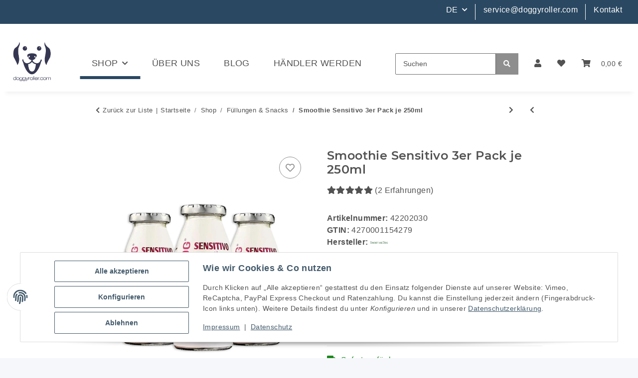

--- FILE ---
content_type: text/css
request_url: https://doggyroller.com/templates/NOVAChild/themes/my-nova/custom.css?v=666
body_size: 6081
content:
/*
 * Platz für eigene Änderungen direkt als CSS
 * Die hier gemachten Änderungen überschreiben ggfs. andere Styles, da diese Datei als letzte geladen wird.
 */
 
 /*
	Colors
*/
 
 :root {
 --navy: #2a4862;
}
 
 body {
	 overflow: hidden;
 }
 
 /* Sprungmarken*/
 .btn-skip-to {
  position: absolute;
  top: -40px; /* Außerhalb des sichtbaren Bereichs */
  left: 0;
  background: #000;
  color: #fff;
  padding: 8px;
  z-index: 10000;
  text-decoration: none;
}

.btn-skip-to:focus {
  top: 0; /* Beim Fokus wieder sichtbar machen */
}

 
/*
	Animations
*/
.doggyslider .active .animate__animated {
  --animate-duration: 5s;
  
  -webkit-animation-delay: 0s;
  animation-delay: 0s;
  -webkit-animation-delay: 0s;
  animation-delay: 0s;
}

.doggyslider .active .animate__animated.hurry {
  -webkit-animation-delay: -1s;
  animation-delay: -1s;
  animation-delay: -1s;
  -webkit-animation-delay: -1s;
  animation-delay: -1s;
}

.doggyslider .active .animate__animated.superSlow {
 --animate-duration: 8s;
}


@-webkit-keyframes fadeInLeftSmall {
  0% {
    opacity: 0;
    -webkit-transform: translate3d(-20%, 0, 0);
    transform: translate3d(-20%, 0, 0);
  }
  to {
    opacity: 1;
    -webkit-transform: translateZ(0);
    transform: translateZ(0);
  }
}
.doggyslider .active .animate__fadeInLeftSmall {
  -webkit-animation-name: fadeInLeftSmall;
  animation-name: fadeInLeftSmall;
}

@keyframes smallMoveLeft {
  0% {
    -webkit-transform: translate3d(-10%, 0, 0);
    transform: translate3d(-10%, 0, 0);
  }
  to {
   -webkit-transform: translateZ(0);
    transform: translateZ(0);
  }
}
 
.doggyslider .active .animate__smallMoveLeft {
  -webkit-animation-name: smallMoveLeft;
  animation-name: smallMoveLeft;
  -webkit-animation-fill-mode: none;
  animation-fill-mode: none;
}
 
 
body {
	font-family: Lato, sans-serif;
	font-size: 1rem;
	letter-spacing:0.025em;
	
}

.hidden {
	visibility:hidden;
	display:none;
}
/*
.dropdown-menu {
	visibility:visible !important;
	display:block !important;
}
*/

/*   **************** */
/*      Megamenü      */
/*   **************   */

header  {
	height:7rem;
}

#header-top-bar a:not(.dropdown-item):not(.btn) {
	color: #fff;
}

header .navbar-nav > .nav-item > .dropdown-menu {
	box-shadow: 0 10px 20px #00000017;
	
}

header .dropdown-menu .submenu-headline-image{
			/*	max-height: 79px;	 */
			width:100%;
}
header .submenu-headline-toplevel {
	/*font-size: 0.9rem;*/
}

header .dropdown-menu .nav-item {
    margin: 0;
}

.lg-row-lg > .col, .lg-row-lg > [class*="col-"] {
  padding-right: 1rem;
  padding-left: 1rem;
}

header .submenu-headline-toplevel {position:relative;}
header .submenu-headline-image {
    margin-bottom: 0;
}
header .submenu-headline-toplevel .d-block {
	text-transform:uppercase;

}
header .submenu-headline-toplevel:hover .d-block {

}

header .navbar-nav .dropdown .nav-item {
	padding-bottom:0;
}

header .navbar-nav .dropdown .col.nav-item {
	margin-bottom:2rem;
}


header .navbar-nav .dropdown .nav-item .nav-link {
  font-size: 1.2rem;
  font-weight: 400;
  line-height: 2rem;
}

nav.navbar .dropdown-body span.d-block {
	font-size:1.1rem;
}
nav.navbar .dropdown-body .submenu-headline-image {
	/*max-width:150px;*/
}

header a:hover:not(.dropdown-item):not(.btn) {
	color: #000;
}


/* Small Screen Menu*/

#mainNavigation.show .dropdown-menu {
	display:block;
	position:relative;
	left:auto;
	
}


#mainNavigation.show .nav-link.cat-622,
#mainNavigation.show .nav-mobile-body .d-lg-none,
header #mainNavigation.show .navbar-nav .nav-link::after {
	display:none;
	visibility: hidden;

	
}

#mainNavigation.show #menuinfo img {
	max-width: 100%;
}


 #mainNavigation.show .submenu-headline-toplevel {
	 background-color:var(--navy);
	 color: #fff;
	 margin-bottom:0;
	 margin-top: -2rem;
	 
	 
 }

/* Menü-Infoblock */
header .dropdown-menu .info {
flex: 0 0 25%;
max-width: 25%;
display:block;
/*background: #f00;*/
}

/*-------------------------*/

#header-top-bar a:hover:not(.dropdown-item):not(.btn), 
#header-top-bar a {
    color: #fff;
}
#header-top-bar {
	background: rgb(42, 72, 98);
	color: #fff;
	height: 4rem;
	border-bottom: 1rem solid #fff;
}

#content {
  padding-bottom: 1rem;
}


.productlist-page-nav.productlist-page-nav-header-m {
	margin-bottom: 2rem;
	
}


.btn-primary {color:#fff;}
a:hover {
    color: #bc3726;
}
/*     */

	
#shop-logo {
	width:auto;
	overflow:hidden;
}

footer address.vcard .logo {
	width: auto; 
	height: 120px;
	margin-top: -60px;
	margin-bottom: 2rem;
	
}

/* Sprachwähler */

#header-top-bar .language-dropdown .dropdown-menu {
	min-width:auto;
	
}
#header-top-bar .language-dropdown .dropdown-menu a {
	color: #2a4862;
	
}



footer > div.container > div.footnote-vat {
	visibility: hidden;
	display: none;
	height: 0px ! important;
}

#footer .footer-social-media {
  margin-bottom: 0;
  margin-top: 0;
}

footer .footer-extra ul.shipping-partners {
	display none!important;
	visibility:hidden;
}

footer .footer-footnote {
	text-align: right;
}
footer .footer-extra .payment_methods{
	padding: 0;
}

.center {
	text-align:center;
}


.modal-backdrop {
  position: fixed;
  background-color: #ffffff;
}
.modal-backdrop.show {
  opacity: 0.3;
}


#product-list .productbox  {
	text-align:center;
	
}


.breadcrumb-wrapper {
	border: 0;
}

hr.productlist-page-nav-top,
hr.productlist-page-nav-bottom {
	border:0;
	margin:0;
	display:none;
}

.card.welcome-message {
	background-color: rgba(255,255,255,0.60);
		max-width:60%;
		margin:30px auto;
}
.wow {	
	visibility:hidden;
}
#copyright {
	display:none;
	visibility:hidden;
}
.btn-animated .btn-primary:hover {
    color: #fff;
}
.intro {
    max-width:1050px;
    padding: 0 2em;
    margin: 2em auto;
}

main .space-below {
	margin-bottom:3em;
}


.opc-Container  div.nomargin div {
	margin-bottom:0;
	
}
.opc-Container  div.nomargin {
	margin:0;
}


.opc-Container .colnopadding .col {padding:0;}
.opc-Container .colnopadding .yespadding {
	padding-right: 1rem;
	padding-left: 1rem;
}

.flex-center {
	align-items: center;
}



.block-img-cover-col-0 .col-0 {padding:0;}
.block-img-cover-col-1 .col-1 {padding:0;}

.circle {
	border-radius: 50%;
	width: 2.2rem;
	height: 2.2rem;
	background-color: #2a4862;
	color: #fff;
	text-align:center;
	font-weight: 700;
	padding: 2%;
	font-size:1.2rem;
	line-height: 1rem;
	margin:auto auto 1rem;
	
}
.ALLCAPS, big, h2, h3 {
	text-transform: uppercase;
}
h2, h3, hv {
	color: rgb(42, 72, 98);
	
}
 .margin-top-1rem {
	 margin-top:1rem;
	 position:relative; 
 }
 .margin-top-1 {
	 margin-top:1rem;
	 position:relative; 
 }
 .margin-bottom-1 {
	 margin-bottom:1rem;
	 position:relative; 
 }
 .margin-bottom-3 {
	 margin-bottom:3rem;
	 position:relative; 
 }
 
 main .container-fluid {
	 overflow:hidden;
 }




.card.border-info {
	background: #5d6b82;
	border-color: #5d6b82;
}

.card.border-info,
.card.border-info h1,
.card.border-info h2 {
	color: #fff;
}

.info-icons {
	margin: 0 20%;
	align-items: flex-end;	
}

.info-icons .caption {
	margin: 1em 0 0;
	text-align: center;
}

.checklist-grid i.far:before {
	color: #7ed321;
	font-size: 1.5rem;
	margin:0 5px -0.25rem 0;
}
.checklist-grid i {
	vertical-align:top;
}


.payment_methods,
.shipping-partners {
	list-style:none;
	display:flex;
	justify-content: space-between;
	align-items: baseline;
}
.payment_methods li,
.shipping-partners li {
	/* flex: 1 0 21%; */
	margin: 0 2%;
	
}

.ppc-option-img {
	width:6.6rem;
	
}


.content-cats-small .sub-categories {
	justify-content:flex-start;
}

	/*
	#consent-manager,
	#consent-settings-btn {
		position:relative!important;
	}
	
*/

#consent-settings-btn {
	left:auto;
	right: 24px;
	bottom:5rem;
}


#tab-description div.desc table {
	width: 100%;
	max-width: 600px;
}
#tab-description div.desc table th,
#tab-description div.desc table td {
	padding: 0.2rem;
}

#tab-description div.desc tr:nth-child(odd) {
            background-color: #efefef;
        }
		
#content .productlist-page-nav-header-m.productlist-page-nav {
	display; none;
	visibility:hidden;
}	
		
#content .productlist-page-nav {
	margin-top:0;
}

/*
 * Mautic
 */
/*****************************************************************/
    .mauticform_wrapper { max-width: 600px; margin: 10px auto; font-size: 0.9rem; color: #333333;}
    .mauticform-innerform {}
    .mauticform-post-success {}
    .mauticform-name { font-weight: bold; font-size: 1.5em; margin-bottom: 3px; }
    .mauticform-description { margin-top: 2px; margin-bottom: 10px; }
    .mauticform-error { margin-bottom: 10px; color: red; }
    .mauticform-message { margin-bottom: 10px;color: green; }
    .mauticform-row { display: block; margin-bottom: 20px; }
    .mauticform-label { font-size: 1.1em; display: block; font-weight: bold; margin-bottom: 5px; }
    .mauticform-row.mauticform-required .mauticform-label:after { color: #e32; content: " *"; display: inline; }
    .mauticform-helpmessage { display: block; font-size: 0.9em; margin-bottom: 3px; }
    .mauticform-errormsg { display: block; color: red; margin-top: 2px; }
    .mauticform-selectbox, .mauticform-input, .mauticform-textarea { width: 100%; padding: 0.5em 0.5em; border: 1px solid #CCC; background: #fff; box-shadow: 0px 0px 0px #fff inset; border-radius: 4px; box-sizing: border-box; }
    .mauticform-checkboxgrp-row {}
    .mauticform-checkboxgrp-label { font-weight: normal; }
    .mauticform-checkboxgrp-checkbox {}
    .mauticform-radiogrp-row {}
    .mauticform-radiogrp-label { font-weight: normal; }
    .mauticform-radiogrp-radio {}
    .mauticform-button-wrapper .mauticform-button.btn-default { color: #5d6c7c;background-color: #ffffff;border-color: #dddddd;}
    .mauticform-button-wrapper .mauticform-button { display: inline-block;margin-bottom: 0;font-weight: 600;text-align: center;vertical-align: middle;cursor: pointer;background-image: none;border: 1px solid transparent;white-space: nowrap;padding: 6px 12px;font-size: 0.8rem;line-height: 1.3856;border-radius: 3px;-webkit-user-select: none;-moz-user-select: none;-ms-user-select: none;user-select: none;}
    .mauticform-button-wrapper .mauticform-button.btn-default[disabled] { background-color: #ffffff; border-color: #dddddd;}
	
	
	main .mauticform_wrapper {font-size:1.1rem;}
	
	/*--------------------------------------------------*/



/*
 * Keen Slider
 */
:root{
	
	--doggyslider-height: calc(100vh - 7rem);
	}

.doggyslider-wrapper {
	height: var(--doggyslider-height);
	display: flex;
	flex-direction: column;
	flex-grow: 1;
	min-height:0;
	padding:0;
}

.doggyslider {
	/*height: 100vh;*/	
	width: 100%;
	position: absolute !important;
	top: 0;
	left: 0;
	z-index:1;
	
}

.doggyslider .slider-content {
	opacity:0;
}
.doggyslider .keen-slider .slider-content {
	opacity:1;
}


/*
.keen-slider {
	height:100vh;
}
*/

.doggyslider .bg video,
.doggyslider .bg img.img-aspect-ratio {
	object-fit: cover;
	object-position: center center;
	height: var(--doggyslider-height);
	/*transition: height 1s ease;*/
	width: 100%;
	position:absolute;
	top:0;
	left:0;
	z-index:-100;
	}
	
	
.doggyslider .bg.bg2 img.img-aspect-ratio {
	object-fit: contain;
	}
	
.doggyslider .embed-responsive {
		overflow:visible;
	}
	
.doggyslider .bg .opc-Video-iframe-wrapper.embed-responsive {
		position:absolute;
	}
	
.doggyslider .slider-content  {
		display:flex;
		align-items:center;
		flex-direction: row;
		justify-content: start;
		height: var(--doggyslider-height);
		/*-moz-transition: height 1s ease;*/
		width:auto;
		/*background: rgb(255,0,0,0.2);*/
		/*padding: 20vh 20%;*/
	}
.doggyslider .slider-content {
		padding: 0 0 0 10%;
		/*width: 50%;*/
	}
	
.slider-content .full-height {
	/*height:100%;*/
	padding:0;
	margin-top: auto;
	
}
	
.doggyslider .dots {
	display:none;
	visibility:hidden;
}
	
	/* Slider Navigation */

.navigation-wrapper {
  position: relative;
  z-index:110;
}

.dots {
  display: flex;
  padding: 10px 0;
  justify-content: center;
  position:relative;
}

.dot {
  border: none;
  width: 10px;
  height: 10px;
  background: #c5c5c5;
  border-radius: 50%;
  margin: 0 5px;
  padding: 5px;
  cursor: pointer;
}

.dot:focus {
  outline: none;
}

.dot--active {
  background: #000;
}

.arrow {
  width: 30px;
  height: 30px;
  position: absolute;
  top: 50%;
  transform: translateY(-50%);
  -webkit-transform: translateY(-50%);
  fill: #fff;
  cursor: pointer;
}

.arrow--left {
  left: 5px;
  fill: "#fff";
  background-image: url("data:image/svg+xml, %3Csvg xmlns='http://www.w3.org/2000/svg' fill='grey' viewBox='0 0 24 24' %3E%3Cpath d='M16.67 0l2.83 2.829-9.339 9.175 9.339 9.167-2.83 2.829-12.17-11.996z' %3E%3C/path%3E%3C/svg%3E");
}

.arrow--right {
  left: auto;
  right: 5px;
  fill: "#fff";
  background-image: url("data:image/svg+xml, %3Csvg xmlns='http://www.w3.org/2000/svg' fill='grey' viewBox='0 0 24 24' %3E%3Cpath d='M5 3l3.057-3 11.943 12-11.943 12-3.057-3 9-9z'%3E%3C/path%3E%3C/svg%3E");
}

.arrow--disabled.arrow--left {
  background-image: url("data:image/svg+xml, %3Csvg xmlns='http://www.w3.org/2000/svg' fill='grey' viewBox='0 0 24 24' %3E%3Cpath d='M16.67 0l2.83 2.829-9.339 9.175 9.339 9.167-2.83 2.829-12.17-11.996z' %3E%3C/path%3E%3C/svg%3E");
}

.arrow--disabled.arrow--right {
  background-image: url("data:image/svg+xml, %3Csvg xmlns='http://www.w3.org/2000/svg' fill='grey' viewBox='0 0 24 24' %3E%3Cpath d='M5 3l3.057-3 11.943 12-11.943 12-3.057-3 9-9z'%3E%3C/path%3E%3C/svg%3E");
}
/* --- */

/*  Slider Menu  */
.doggyslider-menu {
	min-height:0;
	/*margin-top:20px;*/
	position: absolute !important;
	bottom:0;
	z-index: 200;
	background-color: rgba(255, 255, 255, 0.5);
	 opacity:0;
	 font-size: .6rem;
}

.doggyslider-menu.ready {
	transition-duration: 1s;
	 opacity:1;
}

.container-fluid.doggyslider-menu {padding:0;}
.doggyslider-menu .keen-slider__slide {
	
			align-items:center;
			padding:0;
		}
	
	.doggyslider-menu .keen-slider__slide p {
	
			margin:  0;
			padding:0.5rem;
		}

.doggyslider-menu .active {
	font-weight:700;
	background: #fff;
}

/* Slider Content */

.color-white {
	color:white;
 text-shadow:  1px  1px 1px black,
                  1px -1px 1px black,
                 -1px  1px 1px black,
                 -1px -1px 1px black;

}
.color-black {
	color:black;
 text-shadow:  1px  1px 1px white,
                  1px -1px 1px white,
                 -1px  1px 1px white,
                 -1px -1px 1px white;

}
.color-navy {
	color:var(--navy);
 text-shadow:  1px  1px 1px white,
                  1px -1px 1px white,
                 -1px  1px 1px white,
                 -1px -1px 1px white;

}




.doggyslider .slider-content h1, 
.doggyslider .slider-content h2 {
	font-size: 1.5em;	
} 

.doggyslider .slider-content p {
	font-size: 1em;
}



/*----------------- End Animations ------*/




 /* Doggyslider Content*/

.doggyslider .slider-content img {
	max-width: 100%;
}

.doggyslider .slider-content .product1,
.doggyslider .slider-content .product2,
.doggyslider .slider-content .product3 {
	width: 100%;

}

.doggyslider .product-colors img {
	
	position: absolute;
	bottom:20%;
	bottom: 10vh;
	/*width: auto!important;*/
	padding: 0;
	/*left: 9%;
	height: 25%;*/
	}
.doggyslider .slider-content .backdrop {
	
	position:absolute;
	top:0;
	right:0;

	}

 /* Individual Slides*/

.doggyslider .number-slide2 .slider-content .product1 img,
.doggyslider .number-slide3 .slider-content .product1 img {
	width:auto !important;
	max-height: 55vh
}

.doggyslider .number-slide4 .slider-content .product1 img {
		max-height: 85vh
}

	
.doggyslider .number-slide2 .slider-content .product-colors img,
.doggyslider .number-slide3 .slider-content .product-colors img {
		margin-left: -8%;
	}
	
.doggyslider .number-slide4 .product-colors img {
	bottom: 0;
	}
	

 .doggyslider .number-slide1 .slider-content .full-height.align-bottom > div {
	
	height: 100%;
	align-items: flex-end;
	vertical-align: bottom;
	padding-bottom: 3rem;
	
}

	
.slider-content [data-area-id="col-2"] {
	/*height:100%;*/
	padding:0;
	/*margin-top: auto;*/
	
}


.doggyslider .number-slide2 .bg img.img-aspect-ratio {
		object-position: center bottom;
	}

.doggyslider .number-slide3 .bg img.img-aspect-ratio {
		object-position: center bottom;
	}
.doggyslider .number-slide3 .bg.bg2 img.img-aspect-ratio {
		object-position: center bottom;
		object-fit: cover;
	}
.doggyslider .number-slide4 .bg.bg2 img.img-aspect-ratio {
		object-position: center bottom;
		}



	/*---------------------------------------------------*/
	


@media (max-width: 991.98px) {

	/* Small Screen Menü volle Breite, lol*/
		header .navbar-collapse {
			max-width: 25rem;
		}

}

@media (min-width: 576px) {
 
  		.nivo-fixed-height {
			height:194.583px;		
		}
  
  	:root{	
	--doggyslider-height: calc(100vh - 7rem);
	}

}

@media (min-width: 768px) {
  
  		.nivo-fixed-height {
			height:331.383px;
		}

/*  Slider Menu  */
		.doggyslider-menu {
			 font-size: 1rem;
		}

 	 
	 .consent-banner-actions {
		margin-right: 2rem;
	}
	
 
 
}


@media (min-width: 992px) {
	
	:root{
	
	--doggyslider-height: calc(100vh - 11.5rem);
}
	
	
	
	
 		header,
		.is-checkout header		{
			height:7.5rem;
			padding-top: 2rem;
		}

		
		header .navbar  {
			/*	padding: 2.4rem 0; */
			align-items:center;
		}

		#shop-logo {
			height: 6rem;
			margin-top: -2rem
		}
	
	
		header #mainNavigation .nav-link {
		
			display: flex;
			justify-content: space-between;
			align-items: center;
			flex-wrap: nowrap;
		
			font-size:1.1rem;
			font-weight:400;
			line-height: 4rem;
			text-transform:uppercase;
		}	
		
		
		header #mainNavigation .dropdown .nav-item .nav-link,
		header .submenu-headline-toplevel		{
			font-size: 1.2rem;
			font-weight: 400;
			line-height: 2rem;
			text-transform:none;
}
		
		header .navbar-nav > .nav-item > .nav-link {
			padding: 0 1.5rem;
		}
		
		
		#mainNavigation .col-xl-3 {
		  flex: 0 0 25%;
		  max-width: 25%;
		}
				
		
		header .dropdown-menu .submenu-headline-toplevel span.d-block{
			position: absolute;
			bottom:0;
			width: 100%;
			text-align:center;
			color: #fff;
			font-weight: 700;
			font-size: 0.9rem;
			text-overflow: ellipsis;
			height: 39%;
			background-size: 100%;
			background-position: center top;
			background-repeat: no-repeat;
			padding: 12% 5% 2%;
			

background-image: url("data:image/svg+xml,%3C%3Fxml version='1.0' encoding='utf-8'%3F%3E%3C!-- Generator: Adobe Illustrator 27.0.0, SVG Export Plug-In . SVG Version: 6.00 Build 0) --%3E%3Csvg version='1.1' id='menubg' xmlns='http://www.w3.org/2000/svg' xmlns:xlink='http://www.w3.org/1999/xlink' x='0px' y='0px' viewBox='0 0 512 512' style='enable-background:new 0 0 512 512;' xml:space='preserve'%3E%3Cstyle type='text/css'%3E .st0%7Bfill:url(%23schatten_00000134930373935946477880000007667541619241077160_);%7D .st1%7Bfill:%23FFFFFF;%7D .st2%7Bfill:%23334861;%7D%0A%3C/style%3E%3ClinearGradient id='schatten_00000156568550709774290220000002407836130274535862_' gradientUnits='userSpaceOnUse' x1='256.8523' y1='49.7416' x2='254.6682' y2='24.7771'%3E%3Cstop offset='6.940630e-07' style='stop-color:%23161412;stop-opacity:0.3'/%3E%3Cstop offset='0.7' style='stop-color:%23161412;stop-opacity:0'/%3E%3C/linearGradient%3E%3Cpolygon id='schatten' style='fill:url(%23schatten_00000156568550709774290220000002407836130274535862_);' points='511,80 0,80 0,45 512,0 '/%3E%3Cpolygon id='weißer_balken' class='st1' points='511.5,507.5 0.5,507.5 0.5,69.5 512.5,24.5 '/%3E%3Cpolygon id='blauer_balken_00000170985429888593177250000001103232649579488415_' class='st2' points='511.5,512.5 0.5,512.5 0.5,74.5 512.5,29.5 '/%3E%3C/svg%3E%0A");
			}
		
		
		#content-wrapper:not(.has-fluid) {
			padding-top: 1rem;
		}
		
		
		
		.doggyslider .slider-content h1, 
		.doggyslider .slider-content h2 {
			font-size: 3rem;	
		} 

		.doggyslider .slider-content p {
			font-size: 1.6rem;
		}
		
 .doggyslider .number-slide3 .bg.bg2 img.img-aspect-ratio {
		object-position: 25% bottom;
		object-fit: contain;
	}
		
		.doggyslider-menu {
			 font-size: 1rem;
		}
		

		
		
		
		
}

@media (min-width: 1200px) {
 	
}


@media (min-width: 1300px) {
 		
		
}


@media print {
  .breadcrumb-wrapper{
   display: none;
  }
}

--- FILE ---
content_type: text/javascript; charset=UTF-8
request_url: https://mail.bw-werbeartikel.at/form/generate.js?id=9
body_size: 1858
content:

            var scr  = document.currentScript;
            var html = "<style type=\"text/css\" scoped>    .mauticform_wrapper { max-width: 600px; margin: 10px auto; }    .mauticform-innerform {}    .mauticform-post-success {}    .mauticform-name { font-weight: bold; font-size: 1.5em; margin-bottom: 3px; }    .mauticform-description { margin-top: 2px; margin-bottom: 10px; }    .mauticform-error { margin-bottom: 10px; color: red; }    .mauticform-message { margin-bottom: 10px;color: green; }    .mauticform-row { display: block; margin-bottom: 20px; }    .mauticform-label { font-size: 1.1em; display: block; font-weight: bold; margin-bottom: 5px; }    .mauticform-row.mauticform-required .mauticform-label:after { color: #e32; content: \" *\"; display: inline; }    .mauticform-helpmessage { display: block; font-size: 0.9em; margin-bottom: 3px; }    .mauticform-errormsg { display: block; color: red; margin-top: 2px; }    .mauticform-selectbox, .mauticform-input, .mauticform-textarea { width: 100%; padding: 0.5em 0.5em; border: 1px solid #CCC; background: #fff; box-shadow: 0px 0px 0px #fff inset; border-radius: 4px; box-sizing: border-box; }    .mauticform-checkboxgrp-row {}    .mauticform-checkboxgrp-label { font-weight: normal; }    .mauticform-checkboxgrp-checkbox {}    .mauticform-radiogrp-row {}    .mauticform-radiogrp-label { font-weight: normal; }    .mauticform-radiogrp-radio {}    .mauticform-button-wrapper .mauticform-button.btn-default, .mauticform-pagebreak-wrapper .mauticform-pagebreak.btn-default { color: #5d6c7c;background-color: #ffffff;border-color: #dddddd;}    .mauticform-button-wrapper .mauticform-button, .mauticform-pagebreak-wrapper .mauticform-pagebreak { display: inline-block;margin-bottom: 0;font-weight: 600;text-align: center;vertical-align: middle;cursor: pointer;background-image: none;border: 1px solid transparent;white-space: nowrap;padding: 6px 12px;font-size: 13px;line-height: 1.3856;border-radius: 3px;-webkit-user-select: none;-moz-user-select: none;-ms-user-select: none;user-select: none;}    .mauticform-button-wrapper .mauticform-button.btn-default[disabled], .mauticform-pagebreak-wrapper .mauticform-pagebreak.btn-default[disabled] { background-color: #ffffff; border-color: #dddddd; opacity: 0.75; cursor: not-allowed; }    .mauticform-pagebreak-wrapper .mauticform-button-wrapper {  display: inline; }</style><style type=\"text/css\" scoped>    .mauticform-field-hidden { display:none }</style><div id=\"mauticform_wrapper_newsletteranmeldungdoggyrollercom\" class=\"mauticform_wrapper\">    <form autocomplete=\"false\" role=\"form\" method=\"post\" action=\"https://mail.bw-werbeartikel.at/form/submit?formId=9\" id=\"mauticform_newsletteranmeldungdoggyrollercom\" data-mautic-form=\"newsletteranmeldungdoggyrollercom\" enctype=\"multipart/form-data\" class=\"nl_subscribe\">        <div class=\"mauticform-error\" id=\"mauticform_newsletteranmeldungdoggyrollercom_error\"></div>        <div class=\"mauticform-message\" id=\"mauticform_newsletteranmeldungdoggyrollercom_message\"></div>        <div class=\"mauticform-innerform\">                      <div class=\"mauticform-page-wrapper mauticform-page-1\" data-mautic-form-page=\"1\">            <div id=\"mauticform_newsletteranmeldungdoggyrollercom_email_adresse\" data-validate=\"email_adresse\" data-validation-type=\"email\" class=\"mauticform-row mauticform-email mauticform-field-1 mauticform-required\">                <input id=\"mauticform_input_newsletteranmeldungdoggyrollercom_email_adresse\" name=\"mauticform[email_adresse]\" value=\"\" placeholder=\"Deine E-Mail Adresse\" class=\"mauticform-input\" type=\"email\">                <span class=\"mauticform-errormsg\" style=\"display: none;\">Bitte geben Sie eine gültige E-Mail Adresse ein.</span>            </div>            <div id=\"mauticform_newsletteranmeldungdoggyrollercom_submit\" class=\"mauticform-row mauticform-button-wrapper mauticform-field-2\">                <button type=\"submit\" name=\"mauticform[submit]\" id=\"mauticform_input_newsletteranmeldungdoggyrollercom_submit\" value=\"\" class=\"mauticform-button btn btn-primary\">Anmelden</button>            </div>            <div id=\"mauticform_newsletteranmeldungdoggyrollercom_info\" class=\"mauticform-row mauticform-freetext mauticform-field-3 newslettersubtext\">                <div id=\"mauticform_input_newsletteranmeldungdoggyrollercom_info\" name=\"mauticform[info]\" value=\"\" class=\"mauticform-freetext\">                    <p>Newsletter abonnieren und <strong fr-original-style=\"font-weight: bold;\" style=\"font-weight: bold; box-sizing: border-box;\">5% Gutschein</strong> erhalten. Für deinen nächsten Einkauf in unserem Shop. Den Gutschein bekommst du per E-Mail nach der erfolgreichen Bestätigung deiner E-Mail-Adresse.</p>                </div>            </div>            </div>        </div>        <input type=\"hidden\" name=\"mauticform[formId]\" id=\"mauticform_newsletteranmeldungdoggyrollercom_id\" value=\"9\">        <input type=\"hidden\" name=\"mauticform[return]\" id=\"mauticform_newsletteranmeldungdoggyrollercom_return\" value=\"\">        <input type=\"hidden\" name=\"mauticform[formName]\" id=\"mauticform_newsletteranmeldungdoggyrollercom_name\" value=\"newsletteranmeldungdoggyrollercom\">        </form></div>";

            if (scr !== undefined) {
                scr.insertAdjacentHTML("afterend", html);
                
                var inlineScript0 = document.createTextNode("    /** This section is only needed once per page if manually copying **/    if (typeof MauticSDKLoaded == 'undefined') {        var MauticSDKLoaded = true;        var head            = document.getElementsByTagName('head')[0];        var script          = document.createElement('script');        script.type         = 'text/javascript';        script.src          = 'https://mail.bw-werbeartikel.at/media/js/mautic-form.js?vfd5d1715';        script.onload       = function() {            MauticSDK.onLoad();        };        head.appendChild(script);        var MauticDomain = 'https://mail.bw-werbeartikel.at';        var MauticLang   = {            'submittingMessage': \"Bitte warten...\"        }    }else if (typeof MauticSDK != 'undefined') {        MauticSDK.onLoad();    }");
                var script0       = document.createElement('script');
                script0.appendChild(inlineScript0);
                document.getElementsByTagName('head')[0].appendChild(script0);
            } else {
                document.write("<script type=\"text/javascript\">    /** This section is only needed once per page if manually copying **/    if (typeof MauticSDKLoaded == 'undefined') {        var MauticSDKLoaded = true;        var head            = document.getElementsByTagName('head')[0];        var script          = document.createElement('script');        script.type         = 'text/javascript';        script.src          = 'https://mail.bw-werbeartikel.at/media/js/mautic-form.js?vfd5d1715';        script.onload       = function() {            MauticSDK.onLoad();        };        head.appendChild(script);        var MauticDomain = 'https://mail.bw-werbeartikel.at';        var MauticLang   = {            'submittingMessage': \"Bitte warten...\"        }    }else if (typeof MauticSDK != 'undefined') {        MauticSDK.onLoad();    }</script>"+html);
            }
        

--- FILE ---
content_type: image/svg+xml
request_url: https://doggyroller.com/media/image/storage/opc/zahlungsarten/euro_coins.svg
body_size: 3352
content:
<?xml version="1.0" encoding="utf-8"?>
<!-- Generator: Adobe Illustrator 22.1.0, SVG Export Plug-In . SVG Version: 6.00 Build 0)  -->
<svg version="1.1" baseProfile="basic" id="Layer_1"
	 xmlns="http://www.w3.org/2000/svg" xmlns:xlink="http://www.w3.org/1999/xlink" x="0px" y="0px" width="90px" height="90px"
	 viewBox="0 0 90 90" xml:space="preserve">
<g>
	<path fill="#D38700" d="M87.531,77.859H32.56c-1.363,0-2.469,1.105-2.469,2.469v3.192l0,0c0,1.41,1.143,2.554,2.554,2.554h54.801
		c1.41,0,2.554-1.143,2.554-2.554l0,0v-3.192C90,78.964,88.895,77.859,87.531,77.859z"/>
	<path fill="#E8B436" d="M87.531,69.644H32.56c-1.363,0-2.469,1.105-2.469,2.469v3.192c0,1.41,1.143,2.554,2.554,2.554h54.801
		c1.41,0,2.554-1.143,2.554-2.554v-3.192C90,70.749,88.895,69.644,87.531,69.644z"/>
	<path fill="#D38700" d="M87.531,61.429H32.56c-1.363,0-2.469,1.105-2.469,2.469v3.192c0,1.41,1.143,2.554,2.554,2.554h54.801
		c1.41,0,2.554-1.143,2.554-2.554v-3.192C90,62.535,88.895,61.429,87.531,61.429z"/>
	<path fill="#E8B436" d="M87.531,53.215H32.56c-1.363,0-2.469,1.105-2.469,2.469v3.192c0,1.41,1.143,2.554,2.554,2.554h54.801
		c1.41,0,2.554-1.143,2.554-2.554v-3.192C90,54.32,88.895,53.215,87.531,53.215z"/>
	<path fill="#D38700" d="M87.531,45H32.56c-1.363,0-2.469,1.105-2.469,2.469v3.192c0,1.41,1.143,2.554,2.554,2.554h54.801
		c1.41,0,2.554-1.143,2.554-2.554v-3.192C90,46.105,88.895,45,87.531,45z"/>
	<path fill="#E8B436" d="M87.531,36.785H32.56c-1.363,0-2.469,1.105-2.469,2.469v3.192l0,0c0,1.41,1.143,2.554,2.554,2.554h54.801
		C88.857,45,90,43.857,90,42.446l0,0v-3.192C90,37.891,88.895,36.785,87.531,36.785z"/>
	<path fill="#D38700" d="M87.531,28.571H32.56c-1.363,0-2.469,1.105-2.469,2.469v3.192c0,1.41,1.143,2.554,2.554,2.554h54.801
		c1.41,0,2.554-1.143,2.554-2.554v-3.192C90,29.676,88.895,28.571,87.531,28.571z"/>
	<path fill="#E8B436" d="M87.531,20.356H32.56c-1.363,0-2.469,1.105-2.469,2.469v3.192c0,1.41,1.143,2.554,2.554,2.554h54.801
		c1.41,0,2.554-1.143,2.554-2.554v-3.192C90,21.461,88.895,20.356,87.531,20.356z"/>
	<path fill="#D38700" d="M87.531,12.141H32.56c-1.363,0-2.469,1.105-2.469,2.469v3.192c0,1.41,1.143,2.554,2.554,2.554h54.801
		c1.41,0,2.554-1.143,2.554-2.554V14.61C90,13.247,88.895,12.141,87.531,12.141z"/>
	<path fill="#E8B436" d="M87.531,3.927H32.56c-1.363,0-2.469,1.105-2.469,2.469v3.192c0,1.41,1.143,2.554,2.554,2.554h54.801
		c1.41,0,2.554-1.143,2.554-2.554V6.395C90,5.032,88.895,3.927,87.531,3.927z"/>
</g>
<circle fill="#FFC843" cx="32.077" cy="54.043" r="32.077"/>
<circle fill="#D38700" cx="32.077" cy="54.043" r="24.948"/>
<path fill="#FFC843" d="M41.967,64.943c-0.55-1.267-2.024-1.846-3.289-1.297c-1.321,0.574-2.726,0.865-4.173,0.865
	c-3.476,0-6.553-1.706-8.464-4.317h8.11c1.381,0,2.5-1.119,2.5-2.5s-1.119-2.5-2.5-2.5H24.083c-0.043-0.386-0.07-0.777-0.07-1.174
	s0.027-0.788,0.07-1.174h10.068c1.381,0,2.5-1.119,2.5-2.5s-1.119-2.5-2.5-2.5h-8.11c1.91-2.611,4.988-4.317,8.464-4.317
	c1.448,0,2.852,0.291,4.174,0.865c1.269,0.553,2.739-0.03,3.289-1.297c0.55-1.267-0.031-2.739-1.297-3.289
	c-1.954-0.849-4.028-1.279-6.165-1.279c-6.347,0-11.809,3.841-14.2,9.317h-1.929c-1.381,0-2.5,1.119-2.5,2.5s1.119,2.5,2.5,2.5
	h0.697c-0.029,0.389-0.059,0.778-0.059,1.174s0.03,0.785,0.059,1.174h-0.697c-1.381,0-2.5,1.119-2.5,2.5s1.119,2.5,2.5,2.5h1.929
	c2.391,5.477,7.852,9.317,14.2,9.317c2.138,0,4.212-0.431,6.166-1.279C41.937,67.682,42.517,66.21,41.967,64.943z"/>
<g>
</g>
<g>
</g>
<g>
</g>
<g>
</g>
<g>
</g>
<g>
</g>
</svg>


--- FILE ---
content_type: image/svg+xml
request_url: https://doggyroller.com/media/image/storage/opc/design/logo-circle.svg
body_size: 105364
content:
<?xml version="1.0" encoding="utf-8"?>
<!-- Generator: Adobe Illustrator 26.5.0, SVG Export Plug-In . SVG Version: 6.00 Build 0)  -->
<svg version="1.1" xmlns="http://www.w3.org/2000/svg" xmlns:xlink="http://www.w3.org/1999/xlink" x="0px" y="0px"
	 viewBox="0 0 512 512" style="enable-background:new 0 0 512 512;" xml:space="preserve">
<style type="text/css">
	.st0{fill:#FFFFFF;}
	.st1{clip-path:url(#SVGID_00000167358253973998545500000015349590826056426681_);fill:#343650;}
	.st2{clip-path:url(#SVGID_00000167358253973998545500000015349590826056426681_);fill:#343550;}
	.st3{clip-path:url(#SVGID_00000167358253973998545500000015349590826056426681_);fill:#33354F;}
	.st4{clip-path:url(#SVGID_00000167358253973998545500000015349590826056426681_);fill:#33344E;}
	.st5{clip-path:url(#SVGID_00000167358253973998545500000015349590826056426681_);fill:#32344E;}
	.st6{clip-path:url(#SVGID_00000167358253973998545500000015349590826056426681_);fill:#32334D;}
	.st7{clip-path:url(#SVGID_00000167358253973998545500000015349590826056426681_);fill:#32334C;}
	.st8{clip-path:url(#SVGID_00000167358253973998545500000015349590826056426681_);fill:#31324C;}
	.st9{clip-path:url(#SVGID_00000167358253973998545500000015349590826056426681_);fill:#31324B;}
	.st10{clip-path:url(#SVGID_00000107552337753941880750000009316065089321137331_);fill:#343550;}
	.st11{clip-path:url(#SVGID_00000107552337753941880750000009316065089321137331_);fill:#343650;}
	.st12{clip-path:url(#SVGID_00000107552337753941880750000009316065089321137331_);fill:#33354F;}
	.st13{clip-path:url(#SVGID_00000107552337753941880750000009316065089321137331_);fill:#33344E;}
	.st14{clip-path:url(#SVGID_00000107552337753941880750000009316065089321137331_);fill:#32344E;}
	.st15{clip-path:url(#SVGID_00000107552337753941880750000009316065089321137331_);fill:#32334D;}
	.st16{clip-path:url(#SVGID_00000107552337753941880750000009316065089321137331_);fill:#32334C;}
	.st17{clip-path:url(#SVGID_00000107552337753941880750000009316065089321137331_);fill:#31324C;}
	.st18{clip-path:url(#SVGID_00000107552337753941880750000009316065089321137331_);fill:#31324B;}
	.st19{clip-path:url(#SVGID_00000134220520063723431180000007716974507405930886_);fill:#31324B;}
	.st20{clip-path:url(#SVGID_00000016042526404742321070000009746331438285767837_);fill:#32334D;}
	.st21{clip-path:url(#SVGID_00000016042526404742321070000009746331438285767837_);fill:#32334C;}
	.st22{clip-path:url(#SVGID_00000016042526404742321070000009746331438285767837_);fill:#31324C;}
	.st23{clip-path:url(#SVGID_00000016042526404742321070000009746331438285767837_);fill:#31324B;}
	.st24{clip-path:url(#SVGID_00000016042526404742321070000009746331438285767837_);fill:#30324B;}
	.st25{clip-path:url(#SVGID_00000016042526404742321070000009746331438285767837_);fill:#30314A;}
	.st26{clip-path:url(#SVGID_00000016042526404742321070000009746331438285767837_);fill:#303149;}
	.st27{clip-path:url(#SVGID_00000183223910441281937910000014448494371499204797_);fill:#353752;}
	.st28{clip-path:url(#SVGID_00000106831235068166113170000012194965948158840227_);fill:#31324B;}
	.st29{clip-path:url(#SVGID_00000106831235068166113170000012194965948158840227_);fill:#31324C;}
	.st30{clip-path:url(#SVGID_00000106831235068166113170000012194965948158840227_);fill:#32334C;}
	.st31{clip-path:url(#SVGID_00000106831235068166113170000012194965948158840227_);fill:#32334D;}
	.st32{clip-path:url(#SVGID_00000106831235068166113170000012194965948158840227_);fill:#32344E;}
	.st33{clip-path:url(#SVGID_00000106831235068166113170000012194965948158840227_);fill:#33344E;}
	.st34{clip-path:url(#SVGID_00000106831235068166113170000012194965948158840227_);fill:#33354F;}
	.st35{clip-path:url(#SVGID_00000106831235068166113170000012194965948158840227_);fill:#343550;}
	.st36{clip-path:url(#SVGID_00000106831235068166113170000012194965948158840227_);fill:#343650;}
	.st37{clip-path:url(#SVGID_00000164490308464433968530000012126424020422564521_);fill:#31324B;}
	.st38{clip-path:url(#SVGID_00000164490308464433968530000012126424020422564521_);fill:#30324B;}
	.st39{clip-path:url(#SVGID_00000164490308464433968530000012126424020422564521_);fill:#30314A;}
	.st40{clip-path:url(#SVGID_00000164490308464433968530000012126424020422564521_);fill:#303149;}
	.st41{clip-path:url(#SVGID_00000179603636495502233720000010256522629295566477_);fill:#31324B;}
	.st42{clip-path:url(#SVGID_00000179603636495502233720000010256522629295566477_);fill:#31324C;}
	.st43{clip-path:url(#SVGID_00000179603636495502233720000010256522629295566477_);fill:#32334C;}
	.st44{clip-path:url(#SVGID_00000179603636495502233720000010256522629295566477_);fill:#32334D;}
	.st45{clip-path:url(#SVGID_00000179603636495502233720000010256522629295566477_);fill:#32344E;}
	.st46{clip-path:url(#SVGID_00000179603636495502233720000010256522629295566477_);fill:#33344E;}
	.st47{clip-path:url(#SVGID_00000179603636495502233720000010256522629295566477_);fill:#33354F;}
	.st48{clip-path:url(#SVGID_00000179603636495502233720000010256522629295566477_);fill:#343550;}
	.st49{clip-path:url(#SVGID_00000179603636495502233720000010256522629295566477_);fill:#343650;}
	.st50{fill:#343550;}
	.st51{clip-path:url(#SVGID_00000138548576204583468530000007076176761846206910_);fill:#33354F;}
	.st52{clip-path:url(#SVGID_00000138548576204583468530000007076176761846206910_);fill:#343550;}
	.st53{clip-path:url(#SVGID_00000138548576204583468530000007076176761846206910_);fill:#343650;}
	.st54{clip-path:url(#SVGID_00000138548576204583468530000007076176761846206910_);fill:#33344E;}
	.st55{clip-path:url(#SVGID_00000138548576204583468530000007076176761846206910_);fill:#32344E;}
	.st56{clip-path:url(#SVGID_00000138548576204583468530000007076176761846206910_);fill:#32334D;}
	.st57{clip-path:url(#SVGID_00000138548576204583468530000007076176761846206910_);fill:#32334C;}
	.st58{clip-path:url(#SVGID_00000138548576204583468530000007076176761846206910_);fill:#31324C;}
	.st59{clip-path:url(#SVGID_00000138548576204583468530000007076176761846206910_);fill:#31324B;}
	.st60{clip-path:url(#SVGID_00000173860494351989089310000016600617377371312050_);fill:#31324B;}
	.st61{clip-path:url(#SVGID_00000034056185651809940940000001131943894843454108_);fill:#303149;}
	.st62{clip-path:url(#SVGID_00000176762371734853989700000015108951465205404288_);fill:#303149;}
	.st63{clip-path:url(#SVGID_00000010311569926996798390000014910714940333828482_);fill:#353752;}
	.st64{clip-path:url(#SVGID_00000131369404808005278350000009132170673003276930_);fill:#31324B;}
	.st65{clip-path:url(#SVGID_00000131369404808005278350000009132170673003276930_);fill:#31324C;}
	.st66{clip-path:url(#SVGID_00000131369404808005278350000009132170673003276930_);fill:#32334C;}
	.st67{clip-path:url(#SVGID_00000131369404808005278350000009132170673003276930_);fill:#32334D;}
	.st68{clip-path:url(#SVGID_00000131369404808005278350000009132170673003276930_);fill:#32344E;}
	.st69{clip-path:url(#SVGID_00000131369404808005278350000009132170673003276930_);fill:#33344E;}
	.st70{clip-path:url(#SVGID_00000131369404808005278350000009132170673003276930_);fill:#33354F;}
	.st71{clip-path:url(#SVGID_00000131369404808005278350000009132170673003276930_);fill:#343550;}
	.st72{clip-path:url(#SVGID_00000131369404808005278350000009132170673003276930_);fill:#343650;}
	.st73{clip-path:url(#SVGID_00000131369404808005278350000009132170673003276930_);fill:#30324B;}
	.st74{clip-path:url(#SVGID_00000131369404808005278350000009132170673003276930_);fill:#30314A;}
	.st75{clip-path:url(#SVGID_00000131369404808005278350000009132170673003276930_);fill:#303149;}
	.st76{clip-path:url(#SVGID_00000142883421788999576090000002686958071783911091_);fill:#33354F;}
	.st77{clip-path:url(#SVGID_00000142883421788999576090000002686958071783911091_);fill:#343550;}
	.st78{clip-path:url(#SVGID_00000142883421788999576090000002686958071783911091_);fill:#343650;}
	.st79{clip-path:url(#SVGID_00000142883421788999576090000002686958071783911091_);fill:#33344E;}
	.st80{clip-path:url(#SVGID_00000142883421788999576090000002686958071783911091_);fill:#32344E;}
	.st81{clip-path:url(#SVGID_00000142883421788999576090000002686958071783911091_);fill:#32334D;}
	.st82{clip-path:url(#SVGID_00000142883421788999576090000002686958071783911091_);fill:#32334C;}
	.st83{clip-path:url(#SVGID_00000142883421788999576090000002686958071783911091_);fill:#31324C;}
	.st84{clip-path:url(#SVGID_00000142883421788999576090000002686958071783911091_);fill:#31324B;}
	.st85{clip-path:url(#SVGID_00000077311321091352557410000016241428745790348680_);fill:#353752;}
	.st86{fill:#353651;}
	.st87{clip-path:url(#SVGID_00000045608968873524803160000007849835065314393257_);fill:#343550;}
	.st88{clip-path:url(#SVGID_00000045608968873524803160000007849835065314393257_);fill:#33354F;}
	.st89{clip-path:url(#SVGID_00000045608968873524803160000007849835065314393257_);fill:#33344E;}
	.st90{clip-path:url(#SVGID_00000045608968873524803160000007849835065314393257_);fill:#32344E;}
	.st91{clip-path:url(#SVGID_00000045608968873524803160000007849835065314393257_);fill:#32334D;}
	.st92{clip-path:url(#SVGID_00000045608968873524803160000007849835065314393257_);fill:#32334C;}
	.st93{clip-path:url(#SVGID_00000045608968873524803160000007849835065314393257_);fill:#31324C;}
	.st94{clip-path:url(#SVGID_00000045608968873524803160000007849835065314393257_);fill:#31324B;}
	.st95{clip-path:url(#SVGID_00000045608968873524803160000007849835065314393257_);fill:#30324B;}
	.st96{clip-path:url(#SVGID_00000045608968873524803160000007849835065314393257_);fill:#30314A;}
	.st97{clip-path:url(#SVGID_00000078043567827101474930000000720174914582520750_);fill:#353752;}
	.st98{clip-path:url(#SVGID_00000121277795488228389380000009862382768023900837_);fill:#303149;}
	.st99{clip-path:url(#SVGID_00000121277795488228389380000009862382768023900837_);fill:#30314A;}
	.st100{clip-path:url(#SVGID_00000121277795488228389380000009862382768023900837_);fill:#30324B;}
	.st101{clip-path:url(#SVGID_00000121277795488228389380000009862382768023900837_);fill:#31324B;}
	.st102{clip-path:url(#SVGID_00000121277795488228389380000009862382768023900837_);fill:#31324C;}
	.st103{clip-path:url(#SVGID_00000121277795488228389380000009862382768023900837_);fill:#32334C;}
	.st104{clip-path:url(#SVGID_00000121277795488228389380000009862382768023900837_);fill:#32334D;}
	.st105{clip-path:url(#SVGID_00000121277795488228389380000009862382768023900837_);fill:#32344E;}
	.st106{clip-path:url(#SVGID_00000121277795488228389380000009862382768023900837_);fill:#33344E;}
	.st107{clip-path:url(#SVGID_00000121277795488228389380000009862382768023900837_);fill:#33354F;}
	.st108{clip-path:url(#SVGID_00000121277795488228389380000009862382768023900837_);fill:#343550;}
	.st109{clip-path:url(#SVGID_00000121277795488228389380000009862382768023900837_);fill:#343650;}
	.st110{clip-path:url(#SVGID_00000055679502660886443690000005080081608175521979_);fill:#31324B;}
	.st111{clip-path:url(#SVGID_00000055679502660886443690000005080081608175521979_);fill:#31324C;}
	.st112{clip-path:url(#SVGID_00000055679502660886443690000005080081608175521979_);fill:#32334C;}
	.st113{clip-path:url(#SVGID_00000055679502660886443690000005080081608175521979_);fill:#32334D;}
	.st114{clip-path:url(#SVGID_00000055679502660886443690000005080081608175521979_);fill:#32344E;}
	.st115{clip-path:url(#SVGID_00000055679502660886443690000005080081608175521979_);fill:#33344E;}
	.st116{clip-path:url(#SVGID_00000055679502660886443690000005080081608175521979_);fill:#33354F;}
	.st117{clip-path:url(#SVGID_00000055679502660886443690000005080081608175521979_);fill:#343550;}
	.st118{clip-path:url(#SVGID_00000055679502660886443690000005080081608175521979_);fill:#343650;}
	.st119{clip-path:url(#SVGID_00000055679502660886443690000005080081608175521979_);fill:#30324B;}
	.st120{clip-path:url(#SVGID_00000055679502660886443690000005080081608175521979_);fill:#30314A;}
	.st121{clip-path:url(#SVGID_00000055679502660886443690000005080081608175521979_);fill:#303149;}
	.st122{clip-path:url(#SVGID_00000167367485532632349130000014787118438965896326_);fill:#353752;}
	.st123{clip-path:url(#SVGID_00000166678002964970436510000007764613257841057977_);fill:#303149;}
	.st124{clip-path:url(#SVGID_00000166678002964970436510000007764613257841057977_);fill:#30314A;}
	.st125{clip-path:url(#SVGID_00000166678002964970436510000007764613257841057977_);fill:#30324B;}
	.st126{clip-path:url(#SVGID_00000166678002964970436510000007764613257841057977_);fill:#31324B;}
	.st127{clip-path:url(#SVGID_00000166678002964970436510000007764613257841057977_);fill:#31324C;}
	.st128{clip-path:url(#SVGID_00000166678002964970436510000007764613257841057977_);fill:#32334C;}
	.st129{clip-path:url(#SVGID_00000166678002964970436510000007764613257841057977_);fill:#32334D;}
	.st130{clip-path:url(#SVGID_00000166678002964970436510000007764613257841057977_);fill:#32344E;}
	.st131{clip-path:url(#SVGID_00000166678002964970436510000007764613257841057977_);fill:#33344E;}
	.st132{clip-path:url(#SVGID_00000166678002964970436510000007764613257841057977_);fill:#33354F;}
	.st133{clip-path:url(#SVGID_00000166678002964970436510000007764613257841057977_);fill:#343550;}
	.st134{clip-path:url(#SVGID_00000166678002964970436510000007764613257841057977_);fill:#343650;}
	.st135{clip-path:url(#SVGID_00000002359691823929335630000006956825692042303402_);fill:#31324B;}
	.st136{clip-path:url(#SVGID_00000002359691823929335630000006956825692042303402_);fill:#31324C;}
	.st137{clip-path:url(#SVGID_00000002359691823929335630000006956825692042303402_);fill:#32334C;}
	.st138{clip-path:url(#SVGID_00000002359691823929335630000006956825692042303402_);fill:#32334D;}
	.st139{clip-path:url(#SVGID_00000002359691823929335630000006956825692042303402_);fill:#32344E;}
	.st140{clip-path:url(#SVGID_00000002359691823929335630000006956825692042303402_);fill:#33344E;}
	.st141{clip-path:url(#SVGID_00000002359691823929335630000006956825692042303402_);fill:#33354F;}
	.st142{clip-path:url(#SVGID_00000002359691823929335630000006956825692042303402_);fill:#343550;}
	.st143{clip-path:url(#SVGID_00000002359691823929335630000006956825692042303402_);fill:#343650;}
	.st144{clip-path:url(#SVGID_00000002359691823929335630000006956825692042303402_);fill:#30324B;}
	.st145{clip-path:url(#SVGID_00000002359691823929335630000006956825692042303402_);fill:#30314A;}
	.st146{clip-path:url(#SVGID_00000002359691823929335630000006956825692042303402_);fill:#303149;}
	.st147{clip-path:url(#SVGID_00000042695210850280970300000017649213964381575823_);fill:#353752;}
	.st148{clip-path:url(#SVGID_00000180340828363167125990000001661131518715154614_);fill:#303149;}
	.st149{clip-path:url(#SVGID_00000015348239821391927780000014872815198115468983_);fill:#303149;}
	.st150{clip-path:url(#SVGID_00000010290453118862476500000014429212083789233850_);fill:#303149;}
	.st151{clip-path:url(#SVGID_00000010290453118862476500000014429212083789233850_);fill:#30314A;}
	.st152{clip-path:url(#SVGID_00000010290453118862476500000014429212083789233850_);fill:#30324B;}
	.st153{clip-path:url(#SVGID_00000010290453118862476500000014429212083789233850_);fill:#31324B;}
	.st154{clip-path:url(#SVGID_00000010290453118862476500000014429212083789233850_);fill:#31324C;}
	.st155{clip-path:url(#SVGID_00000010290453118862476500000014429212083789233850_);fill:#32334C;}
	.st156{clip-path:url(#SVGID_00000010290453118862476500000014429212083789233850_);fill:#32334D;}
	.st157{clip-path:url(#SVGID_00000010290453118862476500000014429212083789233850_);fill:#32344E;}
	.st158{clip-path:url(#SVGID_00000010290453118862476500000014429212083789233850_);fill:#33344E;}
	.st159{clip-path:url(#SVGID_00000010290453118862476500000014429212083789233850_);fill:#33354F;}
	.st160{clip-path:url(#SVGID_00000010290453118862476500000014429212083789233850_);fill:#343550;}
	.st161{clip-path:url(#SVGID_00000010290453118862476500000014429212083789233850_);fill:#343650;}
	.st162{clip-path:url(#SVGID_00000003807544208028122370000004288205822462723970_);fill:#303149;}
	.st163{clip-path:url(#SVGID_00000011013495076232700750000014204545493334695303_);fill:#303149;}
	.st164{clip-path:url(#SVGID_00000090997524077738886780000014866001116378157489_);fill:#303149;}
	.st165{clip-path:url(#SVGID_00000090997524077738886780000014866001116378157489_);fill:#30314A;}
	.st166{clip-path:url(#SVGID_00000090997524077738886780000014866001116378157489_);fill:#30324B;}
	.st167{clip-path:url(#SVGID_00000090997524077738886780000014866001116378157489_);fill:#31324B;}
	.st168{clip-path:url(#SVGID_00000090997524077738886780000014866001116378157489_);fill:#31324C;}
	.st169{clip-path:url(#SVGID_00000090997524077738886780000014866001116378157489_);fill:#32334C;}
	.st170{clip-path:url(#SVGID_00000090997524077738886780000014866001116378157489_);fill:#32334D;}
	.st171{clip-path:url(#SVGID_00000090997524077738886780000014866001116378157489_);fill:#32344E;}
	.st172{clip-path:url(#SVGID_00000090997524077738886780000014866001116378157489_);fill:#33344E;}
	.st173{clip-path:url(#SVGID_00000090997524077738886780000014866001116378157489_);fill:#33354F;}
	.st174{clip-path:url(#SVGID_00000090997524077738886780000014866001116378157489_);fill:#343550;}
	.st175{clip-path:url(#SVGID_00000090997524077738886780000014866001116378157489_);fill:#343650;}
	.st176{clip-path:url(#SVGID_00000182514968694611358600000011184956511449747586_);fill:#31324B;}
	.st177{clip-path:url(#SVGID_00000182514968694611358600000011184956511449747586_);fill:#31324C;}
	.st178{clip-path:url(#SVGID_00000182514968694611358600000011184956511449747586_);fill:#32334C;}
	.st179{clip-path:url(#SVGID_00000182514968694611358600000011184956511449747586_);fill:#32334D;}
	.st180{clip-path:url(#SVGID_00000182514968694611358600000011184956511449747586_);fill:#32344E;}
	.st181{clip-path:url(#SVGID_00000182514968694611358600000011184956511449747586_);fill:#33344E;}
	.st182{clip-path:url(#SVGID_00000182514968694611358600000011184956511449747586_);fill:#33354F;}
	.st183{clip-path:url(#SVGID_00000182514968694611358600000011184956511449747586_);fill:#343550;}
	.st184{clip-path:url(#SVGID_00000182514968694611358600000011184956511449747586_);fill:#343650;}
	.st185{clip-path:url(#SVGID_00000182514968694611358600000011184956511449747586_);fill:#30324B;}
	.st186{clip-path:url(#SVGID_00000182514968694611358600000011184956511449747586_);fill:#30314A;}
	.st187{clip-path:url(#SVGID_00000182514968694611358600000011184956511449747586_);fill:#303149;}
	.st188{clip-path:url(#SVGID_00000047773421253224299960000002378244349358320301_);fill:#303149;}
	.st189{clip-path:url(#SVGID_00000002375074388193093010000000608103216454113671_);fill:#31324B;}
	.st190{clip-path:url(#SVGID_00000002375074388193093010000000608103216454113671_);fill:#31324C;}
	.st191{clip-path:url(#SVGID_00000002375074388193093010000000608103216454113671_);fill:#32334C;}
	.st192{clip-path:url(#SVGID_00000002375074388193093010000000608103216454113671_);fill:#32334D;}
	.st193{clip-path:url(#SVGID_00000002375074388193093010000000608103216454113671_);fill:#32344E;}
	.st194{clip-path:url(#SVGID_00000002375074388193093010000000608103216454113671_);fill:#33344E;}
	.st195{clip-path:url(#SVGID_00000002375074388193093010000000608103216454113671_);fill:#33354F;}
	.st196{clip-path:url(#SVGID_00000002375074388193093010000000608103216454113671_);fill:#343550;}
	.st197{clip-path:url(#SVGID_00000002375074388193093010000000608103216454113671_);fill:#343650;}
	.st198{clip-path:url(#SVGID_00000002375074388193093010000000608103216454113671_);fill:#30324B;}
	.st199{clip-path:url(#SVGID_00000002375074388193093010000000608103216454113671_);fill:#30314A;}
	.st200{clip-path:url(#SVGID_00000002375074388193093010000000608103216454113671_);fill:#303149;}
	.st201{clip-path:url(#SVGID_00000096035386206375503340000012059724882159404730_);fill:#353752;}
	.st202{clip-path:url(#SVGID_00000096035386206375503340000012059724882159404730_);fill:#393B58;}
</style>
<g id="Circle">
	<circle class="st0" cx="256" cy="256" r="256"/>
</g>
<g id="Ebene_1">
	<g>
		<defs>
			<path id="SVGID_1_" d="M204.7,288.3l1.9,0.3c-12.1-1.6-22.1-8.1-29.1-18.5l-1.9-0.3C182.6,280.2,192.6,286.7,204.7,288.3"/>
		</defs>
		<clipPath id="SVGID_00000002374533360199547730000003531741016364563338_">
			<use xlink:href="#SVGID_1_"  style="overflow:visible;"/>
		</clipPath>
		<path style="clip-path:url(#SVGID_00000002374533360199547730000003531741016364563338_);fill:#343650;" d="M175.7,269.8l1.9,0.3
			c0.5,0.7,0.9,1.4,1.4,2l-1.9-0.3C176.6,271.2,176.1,270.5,175.7,269.8"/>
		<path style="clip-path:url(#SVGID_00000002374533360199547730000003531741016364563338_);fill:#343550;" d="M177.1,271.9l1.9,0.3
			c1.5,2.1,3.2,4,5,5.7l-1.9-0.3C180.3,275.8,178.6,273.9,177.1,271.9"/>
		<path style="clip-path:url(#SVGID_00000002374533360199547730000003531741016364563338_);fill:#33354F;" d="M182.1,277.5l1.9,0.3
			c1.2,1.1,2.5,2.2,3.8,3.2l-1.9-0.3C184.5,279.7,183.3,278.7,182.1,277.5"/>
		<path style="clip-path:url(#SVGID_00000002374533360199547730000003531741016364563338_);fill:#33344E;" d="M185.9,280.7l1.9,0.3
			c1.1,0.8,2.2,1.6,3.4,2.3l-1.9-0.3C188.1,282.3,187,281.5,185.9,280.7"/>
		<path style="clip-path:url(#SVGID_00000002374533360199547730000003531741016364563338_);fill:#32344E;" d="M189.3,283l1.9,0.3
			c1.1,0.6,2.2,1.2,3.3,1.8l-1.9-0.3C191.4,284.2,190.3,283.6,189.3,283"/>
		<path style="clip-path:url(#SVGID_00000002374533360199547730000003531741016364563338_);fill:#32334D;" d="M192.6,284.7l1.9,0.3
			c1.1,0.5,2.2,1,3.3,1.4l-1.9-0.3C194.8,285.7,193.7,285.3,192.6,284.7"/>
		<path style="clip-path:url(#SVGID_00000002374533360199547730000003531741016364563338_);fill:#32334C;" d="M195.9,286.1l1.9,0.3
			c1.1,0.4,2.3,0.8,3.5,1.1l-1.9-0.3C198.2,286.9,197,286.6,195.9,286.1"/>
		<path style="clip-path:url(#SVGID_00000002374533360199547730000003531741016364563338_);fill:#31324C;" d="M199.4,287.2l1.9,0.3
			c1.3,0.3,2.5,0.6,3.9,0.8l-1.9-0.3C202,287.9,200.7,287.6,199.4,287.2"/>
		<path style="clip-path:url(#SVGID_00000002374533360199547730000003531741016364563338_);fill:#31324B;" d="M203.3,288.1l1.9,0.3
			c0.5,0.1,0.9,0.2,1.4,0.2l-1.9-0.3C204.2,288.2,203.7,288.2,203.3,288.1"/>
	</g>
	<g>
		<defs>
			<path id="SVGID_00000175320110534116300660000016267272961439254437_" d="M225.8,326.5c4.4,14.3,10,28.1,25.7,30.3l1.9,0.3
				c-15.8-2.1-21.3-15.9-25.7-30.3c-2.6-8.4-5.1-25-6.9-38.5l-1.9-0.3C220.7,301.5,223.2,318.1,225.8,326.5"/>
		</defs>
		<clipPath id="SVGID_00000072970178034902152950000011043646086153212078_">
			<use xlink:href="#SVGID_00000175320110534116300660000016267272961439254437_"  style="overflow:visible;"/>
		</clipPath>
		<path style="clip-path:url(#SVGID_00000072970178034902152950000011043646086153212078_);fill:#343550;" d="M218.9,288.1l1.9,0.3
			c1.6,12.5,3.9,27.7,6.3,36.6l-1.9-0.3C222.9,315.8,220.6,300.6,218.9,288.1"/>
		<path style="clip-path:url(#SVGID_00000072970178034902152950000011043646086153212078_);fill:#343650;" d="M225.3,324.7l1.9,0.3
			c0.2,0.7,0.4,1.3,0.5,1.9c2.3,7.4,4.9,14.7,9,20.2l-1.9-0.3c-4.1-5.6-6.7-12.8-9-20.2C225.6,325.9,225.5,325.3,225.3,324.7"/>
		<path style="clip-path:url(#SVGID_00000072970178034902152950000011043646086153212078_);fill:#343550;" d="M234.8,346.8l1.9,0.3
			c1,1.3,2,2.5,3.2,3.6l-1.9-0.3C236.8,349.3,235.8,348.1,234.8,346.8"/>
		<path style="clip-path:url(#SVGID_00000072970178034902152950000011043646086153212078_);fill:#33354F;" d="M238,350.4l1.9,0.3
			c0.7,0.7,1.4,1.3,2.2,1.9l-1.9-0.3C239.4,351.7,238.7,351.1,238,350.4"/>
		<path style="clip-path:url(#SVGID_00000072970178034902152950000011043646086153212078_);fill:#33344E;" d="M240.2,352.3l1.9,0.3
			c0.6,0.5,1.3,0.9,2,1.3l-1.9-0.3C241.5,353.2,240.9,352.8,240.2,352.3"/>
		<path style="clip-path:url(#SVGID_00000072970178034902152950000011043646086153212078_);fill:#32344E;" d="M242.2,353.6l1.9,0.3
			c0.6,0.4,1.2,0.7,1.9,1l-1.9-0.3C243.4,354.3,242.8,354,242.2,353.6"/>
		<path style="clip-path:url(#SVGID_00000072970178034902152950000011043646086153212078_);fill:#32334D;" d="M244.1,354.6l1.9,0.3
			c0.6,0.3,1.3,0.6,2,0.8l-1.9-0.3C245.4,355.2,244.7,354.9,244.1,354.6"/>
		<path style="clip-path:url(#SVGID_00000072970178034902152950000011043646086153212078_);fill:#32334C;" d="M246,355.5l1.9,0.3
			c0.7,0.3,1.4,0.5,2.1,0.7l-1.9-0.3C247.4,355.9,246.7,355.7,246,355.5"/>
		<path style="clip-path:url(#SVGID_00000072970178034902152950000011043646086153212078_);fill:#31324C;" d="M248.2,356.1l1.9,0.3
			c0.8,0.2,1.6,0.4,2.4,0.5l-1.9-0.3C249.7,356.5,248.9,356.3,248.2,356.1"/>
		<path style="clip-path:url(#SVGID_00000072970178034902152950000011043646086153212078_);fill:#31324B;" d="M250.6,356.6l1.9,0.3
			c0.3,0.1,0.6,0.1,0.9,0.1l-1.9-0.3C251.2,356.7,250.9,356.7,250.6,356.6"/>
	</g>
	<g>
		<defs>
			<path id="SVGID_00000048494866906213784180000010608112970472357279_" d="M297.4,288.5l-0.4-0.1
				C297.2,288.5,297.3,288.5,297.4,288.5 M295.5,288.3l1.5,0.2c-0.3,0-0.7-0.1-1-0.2l-1.9-0.3C294.6,288.1,295,288.2,295.5,288.3"/>
		</defs>
		<clipPath id="SVGID_00000026135411586382323800000006583940978478257847_">
			<use xlink:href="#SVGID_00000048494866906213784180000010608112970472357279_"  style="overflow:visible;"/>
		</clipPath>
		<path style="clip-path:url(#SVGID_00000026135411586382323800000006583940978478257847_);fill:#31324B;" d="M294.1,288.1l1.9,0.3
			c0.5,0.1,0.9,0.1,1.4,0.2l-1.9-0.3C295,288.2,294.6,288.1,294.1,288.1"/>
	</g>
	<g>
		<defs>
			<path id="SVGID_00000024692681215437541340000005701301827603820972_" d="M255.7,381.3c-1.6,0-3.1-0.1-4.7-0.3l1.9,0.3
				c1.6,0.2,3.1,0.3,4.7,0.3c41,0,73.9-72.9,82-111.5l-1.9-0.3C329.5,308.4,296.7,381.3,255.7,381.3"/>
		</defs>
		<clipPath id="SVGID_00000101086998406052131190000009035985965805875882_">
			<use xlink:href="#SVGID_00000024692681215437541340000005701301827603820972_"  style="overflow:visible;"/>
		</clipPath>
		<path style="clip-path:url(#SVGID_00000101086998406052131190000009035985965805875882_);fill:#32334D;" d="M337.7,269.8l1.9,0.3
			c-0.9,4.1-2,8.5-3.4,13.2l-1.9-0.3C335.7,278.3,336.8,273.9,337.7,269.8"/>
		<path style="clip-path:url(#SVGID_00000101086998406052131190000009035985965805875882_);fill:#32334C;" d="M334.3,283l1.9,0.3
			c-1.8,6-4,12.5-6.5,19l-1.9-0.3C330.4,295.4,332.6,289,334.3,283"/>
		<path style="clip-path:url(#SVGID_00000101086998406052131190000009035985965805875882_);fill:#31324C;" d="M327.8,302l1.9,0.3
			c-2.5,6.5-5.5,13.3-8.7,19.9l-1.9-0.3C322.3,315.3,325.2,308.6,327.8,302"/>
		<path style="clip-path:url(#SVGID_00000101086998406052131190000009035985965805875882_);fill:#31324B;" d="M319,321.9l1.9,0.3
			c-2.9,5.9-6.1,11.7-9.5,17.2l-1.9-0.3C313,333.6,316.2,327.8,319,321.9"/>
		<path style="clip-path:url(#SVGID_00000101086998406052131190000009035985965805875882_);fill:#30324B;" d="M309.6,339.1l1.9,0.3
			c-3,4.8-6.1,9.5-9.4,13.8l-1.9-0.3C303.5,348.6,306.6,343.9,309.6,339.1"/>
		<path style="clip-path:url(#SVGID_00000101086998406052131190000009035985965805875882_);fill:#30314A;" d="M300.1,352.9l1.9,0.3
			c-3.1,4-6.3,7.8-9.7,11.1l-1.9-0.3C293.8,360.6,297,356.9,300.1,352.9"/>
		<path style="clip-path:url(#SVGID_00000101086998406052131190000009035985965805875882_);fill:#303149;" d="M290.5,364l1.9,0.3
			c-10.5,10.5-22.3,17.3-34.8,17.3c-1.6,0-3.1-0.1-4.7-0.3L251,381c1.5,0.2,3.1,0.3,4.7,0.3C268.2,381.3,279.9,374.5,290.5,364"/>
	</g>
	<g>
		<defs>
			<rect id="SVGID_00000118396117693961430530000008050009070855624073_" x="34" y="33.7" width="444" height="444"/>
		</defs>
		<clipPath id="SVGID_00000111910214447861658310000013079128375664353688_">
			<use xlink:href="#SVGID_00000118396117693961430530000008050009070855624073_"  style="overflow:visible;"/>
		</clipPath>
		<path style="clip-path:url(#SVGID_00000111910214447861658310000013079128375664353688_);fill:#353752;" d="M302,288.7
			c15,0,27.3-6.7,35.7-18.9c-8.1,38.6-41,111.5-82,111.5c-41,0-72.6-72.9-80-111.5c8.1,12.2,20.4,18.9,35.3,18.9c1,0,2.1,0,3.1-0.1
			c1.6-0.1,3.3-0.3,4.8-0.5c1.8,13.4,4.3,30,6.9,38.5c4.8,15.6,10.9,30.5,30.1,30.5c19.2,0,25.5-15,30.6-30.5
			c2.7-8.5,5.5-25,7.6-38.5c1.6,0.3,3.2,0.4,4.8,0.5C300,288.7,301,288.7,302,288.7"/>
	</g>
	<g>
		<defs>
			<path id="SVGID_00000119824026450272066540000003952592737725267377_" d="M175.2,247.5c0.9,4.6,0.7,5.8,2.3,9.5
				c5.5,13.3,15.2,21.3,27.8,23l1.9,0.3c-12.6-1.7-22.3-9.7-27.8-23c-1.6-3.7-1.4-4.9-2.3-9.5c-0.3-1.8-1.7-3.1-3.4-3.3l-1.9-0.3
				C173.5,244.4,174.9,245.7,175.2,247.5"/>
		</defs>
		<clipPath id="SVGID_00000139256740358775017080000009291188085501926289_">
			<use xlink:href="#SVGID_00000119824026450272066540000003952592737725267377_"  style="overflow:visible;"/>
		</clipPath>
		<path style="clip-path:url(#SVGID_00000139256740358775017080000009291188085501926289_);fill:#31324B;" d="M171.8,244.2l1.9,0.3
			c0,0,0.1,0,0.1,0l-1.9-0.3C171.9,244.2,171.8,244.2,171.8,244.2"/>
		<path style="clip-path:url(#SVGID_00000139256740358775017080000009291188085501926289_);fill:#31324C;" d="M171.9,244.2l1.9,0.3
			c0.1,0,0.2,0,0.4,0.1l-1.9-0.3C172.2,244.2,172,244.2,171.9,244.2"/>
		<path style="clip-path:url(#SVGID_00000139256740358775017080000009291188085501926289_);fill:#32334C;" d="M172.3,244.3l1.9,0.3
			c0.1,0,0.2,0.1,0.3,0.1l-1.9-0.3C172.5,244.3,172.4,244.3,172.3,244.3"/>
		<path style="clip-path:url(#SVGID_00000139256740358775017080000009291188085501926289_);fill:#32334D;" d="M172.6,244.4l1.9,0.3
			c0.1,0,0.2,0.1,0.3,0.1l-1.9-0.3C172.8,244.5,172.7,244.4,172.6,244.4"/>
		<path style="clip-path:url(#SVGID_00000139256740358775017080000009291188085501926289_);fill:#32344E;" d="M172.9,244.5l1.9,0.3
			c0.1,0.1,0.2,0.1,0.3,0.2l-1.9-0.3C173.2,244.6,173.1,244.6,172.9,244.5"/>
		<path style="clip-path:url(#SVGID_00000139256740358775017080000009291188085501926289_);fill:#33344E;" d="M173.3,244.7l1.9,0.3
			c0.1,0.1,0.2,0.1,0.3,0.2l-1.9-0.3C173.5,244.8,173.4,244.8,173.3,244.7"/>
		<path style="clip-path:url(#SVGID_00000139256740358775017080000009291188085501926289_);fill:#33354F;" d="M173.6,244.9l1.9,0.3
			c0.1,0.1,0.2,0.2,0.4,0.3l-1.9-0.3C173.9,245.1,173.7,245,173.6,244.9"/>
		<path style="clip-path:url(#SVGID_00000139256740358775017080000009291188085501926289_);fill:#343550;" d="M174,245.2l1.9,0.3
			c0.2,0.2,0.3,0.3,0.5,0.5l-1.9-0.3C174.3,245.6,174.2,245.4,174,245.2"/>
		<path style="clip-path:url(#SVGID_00000139256740358775017080000009291188085501926289_);fill:#343650;" d="M174.4,245.8l1.9,0.3
			c0.3,0.4,0.5,0.9,0.7,1.4l-1.9-0.3C175,246.6,174.7,246.1,174.4,245.8"/>
		<path style="clip-path:url(#SVGID_00000139256740358775017080000009291188085501926289_);fill:#343550;" d="M175.1,247.1l1.9,0.3
			c0,0.1,0.1,0.2,0.1,0.3c0.6,3.1,0.7,4.7,1.2,6.5l-1.9-0.3c-0.5-1.9-0.6-3.4-1.2-6.5C175.2,247.3,175.1,247.2,175.1,247.1"/>
		<path style="clip-path:url(#SVGID_00000139256740358775017080000009291188085501926289_);fill:#343650;" d="M176.4,254l1.9,0.3
			c0.2,0.9,0.6,1.8,1.1,3c1.5,3.6,3.3,6.8,5.4,9.6l-1.9-0.3c-2.1-2.8-3.9-6-5.4-9.6C176.9,255.8,176.6,254.8,176.4,254"/>
		<path style="clip-path:url(#SVGID_00000139256740358775017080000009291188085501926289_);fill:#343550;" d="M182.8,266.6l1.9,0.3
			c1.3,1.7,2.6,3.2,4.1,4.6l-1.9-0.3C185.5,269.8,184.1,268.3,182.8,266.6"/>
		<path style="clip-path:url(#SVGID_00000139256740358775017080000009291188085501926289_);fill:#33354F;" d="M186.9,271.2l1.9,0.3
			c1,0.9,2,1.8,3,2.6l-1.9-0.3C188.9,273,187.9,272.2,186.9,271.2"/>
		<path style="clip-path:url(#SVGID_00000139256740358775017080000009291188085501926289_);fill:#33344E;" d="M190,273.8l1.9,0.3
			c0.9,0.7,1.8,1.3,2.7,1.8l-1.9-0.3C191.8,275.1,190.9,274.5,190,273.8"/>
		<path style="clip-path:url(#SVGID_00000139256740358775017080000009291188085501926289_);fill:#32344E;" d="M192.7,275.7l1.9,0.3
			c0.9,0.5,1.7,1,2.6,1.4l-1.9-0.3C194.5,276.6,193.6,276.2,192.7,275.7"/>
		<path style="clip-path:url(#SVGID_00000139256740358775017080000009291188085501926289_);fill:#32334D;" d="M195.4,277.1l1.9,0.3
			c0.9,0.4,1.8,0.8,2.7,1.1l-1.9-0.3C197.2,277.9,196.3,277.5,195.4,277.1"/>
		<path style="clip-path:url(#SVGID_00000139256740358775017080000009291188085501926289_);fill:#32334C;" d="M198.1,278.2l1.9,0.3
			c0.9,0.3,1.9,0.6,2.9,0.9l-1.9-0.3C200,278.8,199,278.6,198.1,278.2"/>
		<path style="clip-path:url(#SVGID_00000139256740358775017080000009291188085501926289_);fill:#31324C;" d="M200.9,279.1l1.9,0.3
			c1,0.3,2.1,0.5,3.1,0.7l-1.9-0.3C203,279.6,202,279.4,200.9,279.1"/>
		<path style="clip-path:url(#SVGID_00000139256740358775017080000009291188085501926289_);fill:#31324B;" d="M204.1,279.8l1.9,0.3
			c0.4,0.1,0.8,0.1,1.2,0.2l-1.9-0.3C204.9,279.9,204.5,279.9,204.1,279.8"/>
	</g>
	<g>
		<defs>
			<path id="SVGID_00000150069454155487127520000012496704976681800076_" d="M218.4,288c-1.6,0.3-3.2,0.5-4.8,0.5
				c-1.1,0.1-2.1,0.1-3.1,0.1c-2.2,0-4.2-0.1-6.3-0.4l1.9,0.3c2,0.3,4.1,0.4,6.3,0.4c1,0,2.1,0,3.1-0.1c1.6-0.1,3.2-0.3,4.8-0.5
				c16.1-2.5,30.8-12.1,37.8-23.9l-1.9-0.3C249.2,275.9,234.4,285.6,218.4,288"/>
		</defs>
		<clipPath id="SVGID_00000161625546114477061310000008969514065585758897_">
			<use xlink:href="#SVGID_00000150069454155487127520000012496704976681800076_"  style="overflow:visible;"/>
		</clipPath>
		<path style="clip-path:url(#SVGID_00000161625546114477061310000008969514065585758897_);fill:#31324B;" d="M256.1,264.1l1.9,0.3
			c-0.1,0.2-0.2,0.4-0.3,0.6l-1.9-0.3C255.9,264.5,256,264.3,256.1,264.1"/>
		<path style="clip-path:url(#SVGID_00000161625546114477061310000008969514065585758897_);fill:#30324B;" d="M255.8,264.7l1.9,0.3
			c-0.7,1.1-1.5,2.3-2.3,3.4l-1.9-0.3C254.3,267,255.1,265.9,255.8,264.7"/>
		<path style="clip-path:url(#SVGID_00000161625546114477061310000008969514065585758897_);fill:#30314A;" d="M253.5,268.1l1.9,0.3
			c-1.2,1.5-2.4,3-3.8,4.4l-1.9-0.3C251,271,252.3,269.6,253.5,268.1"/>
		<path style="clip-path:url(#SVGID_00000161625546114477061310000008969514065585758897_);fill:#303149;" d="M249.6,272.4l1.9,0.3
			c-7.8,7.8-19.2,13.7-31.3,15.6c-1.6,0.3-3.2,0.4-4.8,0.5c-1.1,0.1-2.1,0.1-3.1,0.1c-2.1,0-4.2-0.1-6.3-0.4l-1.9-0.3
			c2,0.3,4.1,0.4,6.3,0.4c1,0,2.1,0,3.1-0.1c1.6-0.1,3.3-0.3,4.8-0.5C230.5,286.2,241.8,280.3,249.6,272.4"/>
	</g>
	<g>
		<defs>
			<path id="SVGID_00000086671019620831450580000004766556052548729780_" d="M260.4,236.7l1.9,0.3c0-2.1-1.5-3.9-3.5-4.1l-1.9-0.3
				C258.9,232.8,260.4,234.6,260.4,236.7"/>
		</defs>
		<clipPath id="SVGID_00000171687250905630993070000003282143327061817789_">
			<use xlink:href="#SVGID_00000086671019620831450580000004766556052548729780_"  style="overflow:visible;"/>
		</clipPath>
		<path style="clip-path:url(#SVGID_00000171687250905630993070000003282143327061817789_);fill:#31324B;" d="M257,232.6l1.9,0.3
			c0,0,0.1,0,0.1,0l-1.9-0.3C257,232.6,257,232.6,257,232.6"/>
		<path style="clip-path:url(#SVGID_00000171687250905630993070000003282143327061817789_);fill:#31324C;" d="M257.1,232.6l1.9,0.3
			c0.1,0,0.2,0,0.4,0.1l-1.9-0.3C257.3,232.6,257.2,232.6,257.1,232.6"/>
		<path style="clip-path:url(#SVGID_00000171687250905630993070000003282143327061817789_);fill:#32334C;" d="M257.4,232.7l1.9,0.3
			c0.1,0,0.2,0.1,0.3,0.1l-1.9-0.3C257.7,232.7,257.6,232.7,257.4,232.7"/>
		<path style="clip-path:url(#SVGID_00000171687250905630993070000003282143327061817789_);fill:#32334D;" d="M257.8,232.8l1.9,0.3
			c0.1,0,0.2,0.1,0.3,0.1l-1.9-0.3C258,232.9,257.9,232.8,257.8,232.8"/>
		<path style="clip-path:url(#SVGID_00000171687250905630993070000003282143327061817789_);fill:#32344E;" d="M258.1,232.9l1.9,0.3
			c0.1,0,0.2,0.1,0.3,0.2l-1.9-0.3C258.3,233,258.2,233,258.1,232.9"/>
		<path style="clip-path:url(#SVGID_00000171687250905630993070000003282143327061817789_);fill:#33344E;" d="M258.4,233.1l1.9,0.3
			c0.1,0.1,0.2,0.1,0.3,0.2l-1.9-0.3C258.7,233.2,258.6,233.2,258.4,233.1"/>
		<path style="clip-path:url(#SVGID_00000171687250905630993070000003282143327061817789_);fill:#33354F;" d="M258.8,233.3l1.9,0.3
			c0.1,0.1,0.3,0.2,0.4,0.3l-1.9-0.3C259,233.5,258.9,233.4,258.8,233.3"/>
		<path style="clip-path:url(#SVGID_00000171687250905630993070000003282143327061817789_);fill:#343550;" d="M259.1,233.6l1.9,0.3
			c0.2,0.2,0.3,0.3,0.5,0.5l-1.9-0.3C259.5,234,259.3,233.8,259.1,233.6"/>
		<path style="clip-path:url(#SVGID_00000171687250905630993070000003282143327061817789_);fill:#343650;" d="M259.6,234.2l1.9,0.3
			c0.3,0.4,0.5,0.9,0.7,1.4l-1.9-0.3C260.1,235,259.9,234.6,259.6,234.2"/>
		<path style="clip-path:url(#SVGID_00000171687250905630993070000003282143327061817789_);fill:#343550;" d="M260.3,235.5l1.9,0.3
			c0.1,0.2,0.1,0.5,0.1,0.7l-1.9-0.3C260.4,236,260.3,235.7,260.3,235.5"/>
		<path style="clip-path:url(#SVGID_00000171687250905630993070000003282143327061817789_);fill:#33354F;" d="M260.4,236.2l1.9,0.3
			c0,0.2,0,0.3,0,0.5l-1.9-0.3C260.4,236.5,260.4,236.4,260.4,236.2"/>
	</g>
	<polygon class="st50" points="260.3,251.5 262.2,251.8 262.4,237 260.4,236.7 	"/>
	<g>
		<defs>
			<path id="SVGID_00000050632247583114527350000011419182799996673965_" d="M261.5,256.7c4.2,10.9,18,20.7,33.2,23.1l1.9,0.3
				c-15.1-2.4-29-12.2-33.2-23.1c-0.7-1.7-1-3.4-1.2-5.1l-1.9-0.3C260.5,253.3,260.8,255,261.5,256.7"/>
		</defs>
		<clipPath id="SVGID_00000039833086947950135750000014050432022583721610_">
			<use xlink:href="#SVGID_00000050632247583114527350000011419182799996673965_"  style="overflow:visible;"/>
		</clipPath>
		<path style="clip-path:url(#SVGID_00000039833086947950135750000014050432022583721610_);fill:#33354F;" d="M260.3,251.5l1.9,0.3
			c0,0,0,0,0,0.1L260.3,251.5C260.3,251.6,260.3,251.5,260.3,251.5"/>
		<path style="clip-path:url(#SVGID_00000039833086947950135750000014050432022583721610_);fill:#343550;" d="M260.3,251.6l1.9,0.3
			c0.1,1,0.3,2.1,0.6,3.1l-1.9-0.3C260.6,253.7,260.4,252.6,260.3,251.6"/>
		<path style="clip-path:url(#SVGID_00000039833086947950135750000014050432022583721610_);fill:#343650;" d="M260.9,254.7l1.9,0.3
			c0.2,0.7,0.4,1.3,0.6,1.9c0.8,2.1,2,4.2,3.5,6.2l-1.9-0.3c-1.5-2-2.7-4.1-3.5-6.2C261.2,256,261,255.4,260.9,254.7"/>
		<path style="clip-path:url(#SVGID_00000039833086947950135750000014050432022583721610_);fill:#343550;" d="M265,262.9l1.9,0.3
			c1.1,1.5,2.5,3,4,4.5l-1.9-0.3C267.5,265.9,266.1,264.4,265,262.9"/>
		<path style="clip-path:url(#SVGID_00000039833086947950135750000014050432022583721610_);fill:#33354F;" d="M269,267.3l1.9,0.3
			c1.2,1.1,2.5,2.2,3.9,3.3l-1.9-0.3C271.5,269.6,270.2,268.5,269,267.3"/>
		<path style="clip-path:url(#SVGID_00000039833086947950135750000014050432022583721610_);fill:#33344E;" d="M272.9,270.6l1.9,0.3
			c1.3,1,2.6,1.9,4.1,2.7l-1.9-0.3C275.5,272.5,274.1,271.6,272.9,270.6"/>
		<path style="clip-path:url(#SVGID_00000039833086947950135750000014050432022583721610_);fill:#32344E;" d="M276.9,273.3l1.9,0.3
			c1.3,0.8,2.7,1.5,4.2,2.2l-1.9-0.3C279.6,274.9,278.2,274.1,276.9,273.3"/>
		<path style="clip-path:url(#SVGID_00000039833086947950135750000014050432022583721610_);fill:#32334D;" d="M281.1,275.6l1.9,0.3
			c1.4,0.7,2.8,1.3,4.3,1.8l-1.9-0.3C283.9,276.8,282.5,276.2,281.1,275.6"/>
		<path style="clip-path:url(#SVGID_00000039833086947950135750000014050432022583721610_);fill:#32334C;" d="M285.4,277.4l1.9,0.3
			c1.4,0.5,2.9,1,4.3,1.4l-1.9-0.3C288.3,278.3,286.8,277.9,285.4,277.4"/>
		<path style="clip-path:url(#SVGID_00000039833086947950135750000014050432022583721610_);fill:#31324C;" d="M289.7,278.7l1.9,0.3
			c1.5,0.4,3,0.7,4.6,1l-1.9-0.3C292.8,279.5,291.2,279.1,289.7,278.7"/>
		<path style="clip-path:url(#SVGID_00000039833086947950135750000014050432022583721610_);fill:#31324B;" d="M294.3,279.7l1.9,0.3
			c0.1,0,0.3,0,0.4,0.1l-1.9-0.3C294.6,279.8,294.4,279.7,294.3,279.7"/>
	</g>
	<g>
		<defs>
			<path id="SVGID_00000180359875570688458040000015052977056929409440_" d="M297.7,280.2l-0.3,0
				C297.5,280.2,297.6,280.2,297.7,280.2 M295.8,279.9l1.6,0.2c-0.3,0-0.5-0.1-0.8-0.1l-1.9-0.3
				C295.1,279.8,295.4,279.9,295.8,279.9"/>
		</defs>
		<clipPath id="SVGID_00000149343517551209775700000000672666002108770433_">
			<use xlink:href="#SVGID_00000180359875570688458040000015052977056929409440_"  style="overflow:visible;"/>
		</clipPath>
		<path style="clip-path:url(#SVGID_00000149343517551209775700000000672666002108770433_);fill:#31324B;" d="M294.7,279.8l1.9,0.3
			c0.4,0.1,0.7,0.1,1.1,0.2l-1.9-0.3C295.4,279.9,295.1,279.8,294.7,279.8"/>
	</g>
	<g>
		<defs>
			<path id="SVGID_00000140001435015228295700000014655232990037153922_" d="M296.9,288.5c1.1,0.1,2.2,0.3,3.4,0.3l-1.9-0.3
				c-1.1-0.1-2.3-0.2-3.4-0.3L296.9,288.5z"/>
		</defs>
		<clipPath id="SVGID_00000070092512505449360000000014491072944649560211_">
			<use xlink:href="#SVGID_00000140001435015228295700000014655232990037153922_"  style="overflow:visible;"/>
		</clipPath>
		<path style="clip-path:url(#SVGID_00000070092512505449360000000014491072944649560211_);fill:#303149;" d="M298.3,288.6l1.9,0.3
			c-1.2-0.1-2.3-0.2-3.4-0.3l-1.9-0.3C296,288.4,297.2,288.5,298.3,288.6"/>
	</g>
	<g>
		<defs>
			<path id="SVGID_00000137835366092579771960000000884321090869150893_" d="M300.3,288.8c1,0.1,2.1,0.1,3.1,0.1l-1.9-0.3
				c-1,0-2.1,0-3.1-0.1L300.3,288.8z"/>
		</defs>
		<clipPath id="SVGID_00000090278171252892281690000003468660030042483371_">
			<use xlink:href="#SVGID_00000137835366092579771960000000884321090869150893_"  style="overflow:visible;"/>
		</clipPath>
		<path style="clip-path:url(#SVGID_00000090278171252892281690000003468660030042483371_);fill:#303149;" d="M301.4,288.7l1.9,0.3
			c-1,0-2.1,0-3.1-0.1l-1.9-0.3C299.4,288.6,300.4,288.7,301.4,288.7"/>
	</g>
	<g>
		<defs>
			<rect id="SVGID_00000067218129498895212960000002011744942777654450_" x="34" y="33.7" width="444" height="444"/>
		</defs>
		<clipPath id="SVGID_00000155106750816803358030000016420371216640527533_">
			<use xlink:href="#SVGID_00000067218129498895212960000002011744942777654450_"  style="overflow:visible;"/>
		</clipPath>
		<path style="clip-path:url(#SVGID_00000155106750816803358030000016420371216640527533_);fill:#353752;" d="M256.4,232.5
			c2.2,0,4,1.9,4,4.2l-0.1,14.8c0.2,1.7,0.6,3.5,1.2,5.1c4.2,10.9,18,20.7,33.2,23.1c1.4,0.2,2.8,0.4,4.2,0.4
			c0.9,0.1,1.8,0.1,2.7,0.1c15.2,0,26.9-8.3,33.4-23.3c1.6-3.7,1.5-3.5,2.4-8c0.4-2,2.1-3.3,4-3.3c0.3,0,0.6,0,0.8,0.1
			c2.2,0.5,3.6,2.7,3.1,4.9c-1.9,9.3-3.8,12.7-8.2,19.1c-8.3,12.2-20.7,18.9-35.7,18.9c-1,0-2.1,0-3.1-0.1c-1.6-0.1-3.3-0.3-4.8-0.5
			c-16-2.5-30.6-12.1-37.4-23.9c-7,11.8-21.7,21.4-37.8,23.9c-1.6,0.3-3.2,0.4-4.8,0.5c-1.1,0.1-2.1,0.1-3.1,0.1
			c-14.9,0-27.2-6.7-35.3-18.9c-4.3-6.4-6-11.3-7.8-20.6c-0.4-2.2,1-4.5,3.2-4.9c0.3-0.1,0.6-0.1,0.8-0.1c1.9,0,3.5,1.4,3.9,3.3
			c0.9,4.6,0.7,5.8,2.3,9.5c6.3,15,17.8,23.3,33,23.3c0.9,0,1.8,0,2.7-0.1c1.4-0.1,2.8-0.2,4.2-0.4c15.2-2.4,29.2-12.2,33.6-23.1
			c0.7-1.7,1.1-3.4,1.3-5.1l0.1-14.8C252.4,234.4,254.2,232.5,256.4,232.5"/>
	</g>
	<g>
		<defs>
			<path id="SVGID_00000104684816527344995270000012099814477444252587_" d="M342.2,245.7c2.2,0.5,3.6,2.7,3.1,4.9
				c-1.9,9.2-3.8,12.7-8.2,19.1c-8.3,12.2-20.7,18.9-35.7,18.9l1.9,0.3c15,0,27.3-6.7,35.7-18.9c4.4-6.4,6.2-9.9,8.2-19.1
				c0.5-2.2-0.9-4.4-3.1-4.9c-0.1,0-0.2,0-0.3-0.1l-1.9-0.3C342,245.7,342.1,245.7,342.2,245.7"/>
		</defs>
		<clipPath id="SVGID_00000039127613425106333200000007154683029829781682_">
			<use xlink:href="#SVGID_00000104684816527344995270000012099814477444252587_"  style="overflow:visible;"/>
		</clipPath>
		<path style="clip-path:url(#SVGID_00000039127613425106333200000007154683029829781682_);fill:#31324B;" d="M341.9,245.7l1.9,0.3
			c0.1,0,0.1,0,0.1,0l-1.9-0.3C342,245.7,341.9,245.7,341.9,245.7"/>
		<path style="clip-path:url(#SVGID_00000039127613425106333200000007154683029829781682_);fill:#31324C;" d="M342,245.7l1.9,0.3
			c0.1,0,0.1,0,0.2,0c0.1,0,0.1,0,0.2,0l-1.9-0.3c-0.1,0-0.1,0-0.2,0C342.1,245.7,342.1,245.7,342,245.7"/>
		<path style="clip-path:url(#SVGID_00000039127613425106333200000007154683029829781682_);fill:#32334C;" d="M342.4,245.8l1.9,0.3
			c0.1,0,0.2,0.1,0.3,0.1l-1.9-0.3C342.6,245.8,342.5,245.8,342.4,245.8"/>
		<path style="clip-path:url(#SVGID_00000039127613425106333200000007154683029829781682_);fill:#32334D;" d="M342.7,245.9l1.9,0.3
			c0.1,0,0.2,0.1,0.3,0.1L343,246C342.9,246,342.8,245.9,342.7,245.9"/>
		<path style="clip-path:url(#SVGID_00000039127613425106333200000007154683029829781682_);fill:#32344E;" d="M343,246l1.9,0.3
			c0.1,0.1,0.2,0.1,0.3,0.2l-1.9-0.3C343.2,246.1,343.1,246.1,343,246"/>
		<path style="clip-path:url(#SVGID_00000039127613425106333200000007154683029829781682_);fill:#33344E;" d="M343.3,246.2l1.9,0.3
			c0.1,0.1,0.2,0.2,0.3,0.2l-1.9-0.3C343.6,246.3,343.5,246.3,343.3,246.2"/>
		<path style="clip-path:url(#SVGID_00000039127613425106333200000007154683029829781682_);fill:#33354F;" d="M343.7,246.4l1.9,0.3
			c0.1,0.1,0.3,0.2,0.4,0.3l-1.9-0.3C344,246.6,343.8,246.5,343.7,246.4"/>
		<path style="clip-path:url(#SVGID_00000039127613425106333200000007154683029829781682_);fill:#343550;" d="M344.1,246.7l1.9,0.3
			c0.2,0.2,0.3,0.3,0.5,0.5l-1.9-0.3C344.4,247.1,344.2,246.9,344.1,246.7"/>
		<path style="clip-path:url(#SVGID_00000039127613425106333200000007154683029829781682_);fill:#343650;" d="M344.5,247.3l1.9,0.3
			c0.3,0.4,0.5,0.9,0.7,1.4l-1.9-0.3C345.1,248.2,344.8,247.7,344.5,247.3"/>
		<path style="clip-path:url(#SVGID_00000039127613425106333200000007154683029829781682_);fill:#343550;" d="M345.2,248.7l1.9,0.3
			c0.1,0.2,0.1,0.4,0.1,0.7l-1.9-0.3C345.3,249.1,345.3,248.9,345.2,248.7"/>
		<path style="clip-path:url(#SVGID_00000039127613425106333200000007154683029829781682_);fill:#33354F;" d="M345.3,249.4l1.9,0.3
			c0,0.2,0,0.3,0,0.5l-1.9-0.3C345.4,249.7,345.4,249.5,345.3,249.4"/>
		<path style="clip-path:url(#SVGID_00000039127613425106333200000007154683029829781682_);fill:#33344E;" d="M345.4,249.8l1.9,0.3
			c0,0.1,0,0.3,0,0.4l-1.9-0.3C345.4,250.1,345.4,250,345.4,249.8"/>
		<path style="clip-path:url(#SVGID_00000039127613425106333200000007154683029829781682_);fill:#32344E;" d="M345.3,250.2l1.9,0.3
			c0,0.1,0,0.3-0.1,0.4l-1.9-0.3C345.3,250.5,345.3,250.4,345.3,250.2"/>
		<path style="clip-path:url(#SVGID_00000039127613425106333200000007154683029829781682_);fill:#32334D;" d="M345.3,250.6l1.9,0.3
			c0,0,0,0,0,0c-0.5,2.3-0.9,4.2-1.4,5.9l-1.9-0.3C344.3,254.9,344.8,252.9,345.3,250.6C345.3,250.7,345.3,250.6,345.3,250.6"/>
		<path style="clip-path:url(#SVGID_00000039127613425106333200000007154683029829781682_);fill:#32334C;" d="M343.8,256.5l1.9,0.3
			c-0.4,1.2-0.7,2.3-1.1,3.3l-1.9-0.3C343.1,258.8,343.5,257.8,343.8,256.5"/>
		<path style="clip-path:url(#SVGID_00000039127613425106333200000007154683029829781682_);fill:#31324C;" d="M342.7,259.9l1.9,0.3
			c-0.4,1-0.8,1.8-1.2,2.7l-1.9-0.3C341.9,261.7,342.3,260.8,342.7,259.9"/>
		<path style="clip-path:url(#SVGID_00000039127613425106333200000007154683029829781682_);fill:#31324B;" d="M341.5,262.6l1.9,0.3
			c-0.6,1.1-1.2,2.2-1.9,3.4l-1.9-0.3C340.3,264.8,340.9,263.7,341.5,262.6"/>
		<path style="clip-path:url(#SVGID_00000039127613425106333200000007154683029829781682_);fill:#30324B;" d="M339.6,266l1.9,0.3
			c-0.7,1.2-1.6,2.4-2.5,3.8c-0.5,0.8-1.1,1.5-1.6,2.2l-1.9-0.3c0.5-0.7,1.1-1.5,1.6-2.2C338.1,268.4,338.9,267.2,339.6,266"/>
		<path style="clip-path:url(#SVGID_00000039127613425106333200000007154683029829781682_);fill:#30314A;" d="M335.5,272l1.9,0.3
			c-1.2,1.6-2.6,3.1-3.9,4.5l-1.9-0.3C332.9,275.1,334.3,273.6,335.5,272"/>
		<path style="clip-path:url(#SVGID_00000039127613425106333200000007154683029829781682_);fill:#303149;" d="M331.6,276.5l1.9,0.3
			c-7.9,7.9-18.2,12.2-30.1,12.2l-1.9-0.3C313.4,288.7,323.6,284.4,331.6,276.5"/>
	</g>
	<g>
		<defs>
			<path id="SVGID_00000067916430079017198130000004798720601778292120_" d="M409.8,137.5c23.9,16.8,18.3,74.2,13.4,84.6
				c-6.4,13.6-33.5,59.1-33.6,71.8l1.9,0.3c0.1-12.7,27.2-58.2,33.6-71.9c4.9-10.5,10.5-67.8-13.4-84.6
				c-33.6-23.6-35.5-49.2-35.6-50.6l-1.9-0.3C374.3,88.3,376.2,114,409.8,137.5"/>
		</defs>
		<clipPath id="SVGID_00000064355255810473607780000008884297086071357568_">
			<use xlink:href="#SVGID_00000067916430079017198130000004798720601778292120_"  style="overflow:visible;"/>
		</clipPath>
		<path style="clip-path:url(#SVGID_00000064355255810473607780000008884297086071357568_);fill:#33354F;" d="M374.2,87l1.9,0.3
			c0,0.1,0,0.2,0.1,0.5l-1.9-0.3C374.2,87.2,374.2,87.1,374.2,87"/>
		<path style="clip-path:url(#SVGID_00000064355255810473607780000008884297086071357568_);fill:#343550;" d="M374.2,87.5l1.9,0.3
			c0.1,0.9,0.4,3,1.2,5.9l-1.9-0.3C374.6,90.5,374.3,88.4,374.2,87.5"/>
		<path style="clip-path:url(#SVGID_00000064355255810473607780000008884297086071357568_);fill:#343650;" d="M375.4,93.4l1.9,0.3
			c1.4,5.2,4.5,13.1,11.1,22l-1.9-0.3C379.9,106.5,376.8,98.6,375.4,93.4"/>
		<path style="clip-path:url(#SVGID_00000064355255810473607780000008884297086071357568_);fill:#343550;" d="M386.5,115.4l1.9,0.3
			c2.8,3.7,6.1,7.6,10.3,11.5l-1.9-0.3C392.6,123,389.2,119.1,386.5,115.4"/>
		<path style="clip-path:url(#SVGID_00000064355255810473607780000008884297086071357568_);fill:#33354F;" d="M396.7,126.9l1.9,0.3
			c3,2.8,6.3,5.7,10.1,8.5l-1.9-0.3C403.1,132.6,399.7,129.8,396.7,126.9"/>
		<path style="clip-path:url(#SVGID_00000064355255810473607780000008884297086071357568_);fill:#33344E;" d="M406.8,135.4l1.9,0.3
			c0.9,0.7,1.9,1.4,2.9,2.1c0.2,0.2,0.5,0.3,0.7,0.5l-1.9-0.3c-0.2-0.2-0.5-0.3-0.7-0.5C408.8,136.8,407.8,136.1,406.8,135.4"/>
		<path style="clip-path:url(#SVGID_00000064355255810473607780000008884297086071357568_);fill:#33354F;" d="M410.5,138l1.9,0.3
			c0.9,0.6,1.7,1.3,2.4,2.1l-1.9-0.3C412.1,139.4,411.3,138.7,410.5,138"/>
		<path style="clip-path:url(#SVGID_00000064355255810473607780000008884297086071357568_);fill:#343550;" d="M412.9,140.1l1.9,0.3
			c1.3,1.2,2.4,2.6,3.5,4l-1.9-0.3C415.3,142.7,414.2,141.3,412.9,140.1"/>
		<path style="clip-path:url(#SVGID_00000064355255810473607780000008884297086071357568_);fill:#343650;" d="M416.4,144.1l1.9,0.3
			c3.5,4.7,5.9,10.5,7.7,16.9l-1.9-0.3C422.3,154.7,419.9,148.8,416.4,144.1"/>
		<path style="clip-path:url(#SVGID_00000064355255810473607780000008884297086071357568_);fill:#343550;" d="M424.1,161.1l1.9,0.3
			c1.3,4.9,2.2,10.2,2.7,15.4l-1.9-0.3C426.3,171.2,425.4,166,424.1,161.1"/>
		<path style="clip-path:url(#SVGID_00000064355255810473607780000008884297086071357568_);fill:#33354F;" d="M426.8,176.5l1.9,0.3
			c0.5,5.2,0.7,10.5,0.6,15.6l-1.9-0.3C427.5,187,427.3,181.7,426.8,176.5"/>
		<path style="clip-path:url(#SVGID_00000064355255810473607780000008884297086071357568_);fill:#33344E;" d="M427.4,192l1.9,0.3
			c-0.1,5-0.4,9.8-0.9,14.1l-1.9-0.3C427,201.9,427.4,197.1,427.4,192"/>
		<path style="clip-path:url(#SVGID_00000064355255810473607780000008884297086071357568_);fill:#32344E;" d="M426.6,206.1l1.9,0.3
			c-0.4,3.4-0.8,6.4-1.4,9l-1.9-0.3C425.7,212.5,426.2,209.5,426.6,206.1"/>
		<path style="clip-path:url(#SVGID_00000064355255810473607780000008884297086071357568_);fill:#32334D;" d="M425.2,215.1l1.9,0.3
			c-0.3,1.6-0.7,3-1,4.2l-1.9-0.3C424.5,218.1,424.9,216.7,425.2,215.1"/>
		<path style="clip-path:url(#SVGID_00000064355255810473607780000008884297086071357568_);fill:#32334C;" d="M424.2,219.3l1.9,0.3
			c-0.2,0.7-0.4,1.4-0.6,1.9l-1.9-0.3C423.8,220.7,424,220,424.2,219.3"/>
		<path style="clip-path:url(#SVGID_00000064355255810473607780000008884297086071357568_);fill:#31324C;" d="M423.6,221.2l1.9,0.3
			c-0.1,0.3-0.3,0.7-0.4,0.9c-0.3,0.5-0.5,1.1-0.9,1.8l-1.9-0.3c0.3-0.6,0.6-1.2,0.9-1.8C423.3,221.9,423.4,221.6,423.6,221.2"/>
		<path style="clip-path:url(#SVGID_00000064355255810473607780000008884297086071357568_);fill:#31324B;" d="M422.3,223.9l1.9,0.3
			c-4.4,8.9-14.6,26.7-22.4,42.6l-1.9-0.3C407.7,250.7,417.9,232.8,422.3,223.9"/>
		<path style="clip-path:url(#SVGID_00000064355255810473607780000008884297086071357568_);fill:#31324C;" d="M399.9,266.6l1.9,0.3
			c-2.9,5.8-5.5,11.4-7.3,16.2l-1.9-0.3C394.4,278,397,272.4,399.9,266.6"/>
		<path style="clip-path:url(#SVGID_00000064355255810473607780000008884297086071357568_);fill:#32334C;" d="M392.6,282.7l1.9,0.3
			c-0.8,2-1.4,3.8-1.9,5.5l-1.9-0.3C391.1,286.6,391.8,284.7,392.6,282.7"/>
		<path style="clip-path:url(#SVGID_00000064355255810473607780000008884297086071357568_);fill:#32334D;" d="M390.6,288.2l1.9,0.3
			c-0.3,1-0.5,1.9-0.7,2.8l-1.9-0.3C390.1,290.2,390.4,289.2,390.6,288.2"/>
		<path style="clip-path:url(#SVGID_00000064355255810473607780000008884297086071357568_);fill:#32344E;" d="M389.9,291l1.9,0.3
			c-0.1,0.6-0.2,1.2-0.3,1.7l-1.9-0.3C389.7,292.2,389.8,291.6,389.9,291"/>
		<path style="clip-path:url(#SVGID_00000064355255810473607780000008884297086071357568_);fill:#33344E;" d="M389.6,292.7l1.9,0.3
			c0,0.4-0.1,0.8-0.1,1.2l-1.9-0.3C389.6,293.6,389.6,293.2,389.6,292.7"/>
		<path style="clip-path:url(#SVGID_00000064355255810473607780000008884297086071357568_);fill:#33354F;" d="M389.6,294l1.9,0.3
			c0,0,0,0,0,0.1L389.6,294L389.6,294"/>
	</g>
	<g>
		<defs>
			<rect id="SVGID_00000124132423736241646070000009188440424787732122_" x="34" y="33.7" width="444" height="444"/>
		</defs>
		<clipPath id="SVGID_00000120557850735032865510000002627089261490932651_">
			<use xlink:href="#SVGID_00000124132423736241646070000009188440424787732122_"  style="overflow:visible;"/>
		</clipPath>
		<path style="clip-path:url(#SVGID_00000120557850735032865510000002627089261490932651_);fill:#353752;" d="M374.2,87
			c0.1,1.3,2,27,35.6,50.6c23.9,16.8,18.3,74.2,13.4,84.6c-6.4,13.6-33.5,59.1-33.6,71.8c-1-1.2-20.1-24.3-12.9-67.3
			c6.5-39.1,16.6-70.6,0-107.7c-3.5-7.8-4.8-16.6-3.5-25.2L374.2,87z"/>
	</g>
	<polygon class="st86" points="141,93.9 142.9,94.1 142,87.2 140,87 	"/>
	<g>
		<defs>
			<path id="SVGID_00000048478028530682362350000011085627921568177576_" d="M137,119.1c-17.3,37.1-7.8,68.5-2,107.7
				c6.4,42.9-13.1,66.1-14.1,67.3l1.9,0.3c1-1.2,20.5-24.3,14.1-67.3c-5.8-39.1-15.3-70.6,2-107.7c3.7-7.8,5.1-16.6,3.9-25.2
				l-1.9-0.3C142.1,102.5,140.7,111.2,137,119.1"/>
		</defs>
		<clipPath id="SVGID_00000043441687916648302740000017202152215446024098_">
			<use xlink:href="#SVGID_00000048478028530682362350000011085627921568177576_"  style="overflow:visible;"/>
		</clipPath>
		<path style="clip-path:url(#SVGID_00000043441687916648302740000017202152215446024098_);fill:#343550;" d="M141,93.9l1.9,0.3
			c0.1,0.5,0.1,1.1,0.2,1.6l-1.9-0.3C141.1,94.9,141,94.4,141,93.9"/>
		<path style="clip-path:url(#SVGID_00000043441687916648302740000017202152215446024098_);fill:#33354F;" d="M141.1,95.5l1.9,0.3
			c0.2,1.7,0.2,3.3,0.2,5l-1.9-0.3C141.4,98.8,141.3,97.1,141.1,95.5"/>
		<path style="clip-path:url(#SVGID_00000043441687916648302740000017202152215446024098_);fill:#33344E;" d="M141.4,100.4l1.9,0.3
			c0,1.4-0.1,2.9-0.3,4.3l-1.9-0.3C141.3,103.3,141.3,101.9,141.4,100.4"/>
		<path style="clip-path:url(#SVGID_00000043441687916648302740000017202152215446024098_);fill:#32344E;" d="M141.1,104.8l1.9,0.3
			c-0.2,1.3-0.4,2.7-0.6,4l-1.9-0.3C140.7,107.4,140.9,106.1,141.1,104.8"/>
		<path style="clip-path:url(#SVGID_00000043441687916648302740000017202152215446024098_);fill:#32334D;" d="M140.5,108.7l1.9,0.3
			c-0.3,1.3-0.6,2.5-0.9,3.8l-1.9-0.3C139.9,111.3,140.2,110,140.5,108.7"/>
		<path style="clip-path:url(#SVGID_00000043441687916648302740000017202152215446024098_);fill:#32334C;" d="M139.5,112.5l1.9,0.3
			c-0.4,1.3-0.8,2.5-1.3,3.7l-1.9-0.3C138.7,115,139.2,113.8,139.5,112.5"/>
		<path style="clip-path:url(#SVGID_00000043441687916648302740000017202152215446024098_);fill:#31324C;" d="M138.2,116.3l1.9,0.3
			c-0.4,0.9-0.8,1.9-1.2,2.8c-1,2.2-1.9,4.4-2.8,6.5l-1.9-0.3c0.8-2.1,1.8-4.3,2.8-6.5C137.5,118.1,137.9,117.2,138.2,116.3"/>
		<path style="clip-path:url(#SVGID_00000043441687916648302740000017202152215446024098_);fill:#32334C;" d="M134.3,125.6l1.9,0.3
			c-1.1,2.8-2,5.6-2.9,8.4l-1.9-0.3C132.2,131.2,133.2,128.4,134.3,125.6"/>
		<path style="clip-path:url(#SVGID_00000043441687916648302740000017202152215446024098_);fill:#32334D;" d="M131.4,133.9l1.9,0.3
			c-0.8,2.8-1.5,5.6-2.1,8.4l-1.9-0.3C129.9,139.5,130.6,136.7,131.4,133.9"/>
		<path style="clip-path:url(#SVGID_00000043441687916648302740000017202152215446024098_);fill:#32344E;" d="M129.3,142.3l1.9,0.3
			c-0.6,3-1.1,6.1-1.4,9.1l-1.9-0.3C128.2,148.4,128.7,145.4,129.3,142.3"/>
		<path style="clip-path:url(#SVGID_00000043441687916648302740000017202152215446024098_);fill:#33344E;" d="M127.9,151.4l1.9,0.3
			c-0.4,3.8-0.6,7.5-0.7,11.2l-1.9-0.3C127.3,158.9,127.5,155.2,127.9,151.4"/>
		<path style="clip-path:url(#SVGID_00000043441687916648302740000017202152215446024098_);fill:#33354F;" d="M127.2,162.7l1.9,0.3
			c-0.1,6,0.3,12,0.9,18l-1.9-0.3C127.5,174.6,127.1,168.6,127.2,162.7"/>
		<path style="clip-path:url(#SVGID_00000043441687916648302740000017202152215446024098_);fill:#343550;" d="M128.1,180.7l1.9,0.3
			c1.5,14.7,4.6,29.7,7,46.1c0.3,1.9,0.5,3.8,0.7,5.7l-1.9-0.3c-0.2-1.9-0.4-3.7-0.7-5.7C132.6,210.4,129.6,195.3,128.1,180.7"/>
		<path style="clip-path:url(#SVGID_00000043441687916648302740000017202152215446024098_);fill:#33354F;" d="M135.8,232.4l1.9,0.3
			c0.4,4.5,0.6,8.7,0.6,12.7l-1.9-0.3C136.4,241.1,136.2,236.9,135.8,232.4"/>
		<path style="clip-path:url(#SVGID_00000043441687916648302740000017202152215446024098_);fill:#33344E;" d="M136.3,245.1l1.9,0.3
			c-0.1,3.4-0.3,6.7-0.6,9.8l-1.9-0.3C136.1,251.8,136.3,248.6,136.3,245.1"/>
		<path style="clip-path:url(#SVGID_00000043441687916648302740000017202152215446024098_);fill:#32344E;" d="M135.7,254.9l1.9,0.3
			c-0.3,2.9-0.8,5.7-1.3,8.3l-1.9-0.3C134.9,260.6,135.4,257.8,135.7,254.9"/>
		<path style="clip-path:url(#SVGID_00000043441687916648302740000017202152215446024098_);fill:#32334D;" d="M134.4,263.2l1.9,0.3
			c-0.5,2.6-1.1,5.1-1.8,7.3l-1.9-0.3C133.3,268.3,133.9,265.8,134.4,263.2"/>
		<path style="clip-path:url(#SVGID_00000043441687916648302740000017202152215446024098_);fill:#32334C;" d="M132.6,270.5l1.9,0.3
			c-0.7,2.4-1.5,4.6-2.3,6.7l-1.9-0.3C131.1,275.2,131.9,272.9,132.6,270.5"/>
		<path style="clip-path:url(#SVGID_00000043441687916648302740000017202152215446024098_);fill:#31324C;" d="M130.3,277.2l1.9,0.3
			c-0.9,2.3-1.8,4.3-2.7,6.1l-1.9-0.3C128.5,281.5,129.4,279.5,130.3,277.2"/>
		<path style="clip-path:url(#SVGID_00000043441687916648302740000017202152215446024098_);fill:#31324B;" d="M127.6,283.3l1.9,0.3
			c-1.1,2.1-2.1,4-3,5.5l-1.9-0.3C125.5,287.3,126.6,285.5,127.6,283.3"/>
		<path style="clip-path:url(#SVGID_00000043441687916648302740000017202152215446024098_);fill:#30324B;" d="M124.6,288.8l1.9,0.3
			c-1.2,2-2.2,3.4-2.9,4.3l-1.9-0.3C122.4,292.2,123.4,290.8,124.6,288.8"/>
		<path style="clip-path:url(#SVGID_00000043441687916648302740000017202152215446024098_);fill:#30314A;" d="M121.7,293l1.9,0.3
			c-0.4,0.5-0.7,0.9-0.8,1l-1.9-0.3C121,293.9,121.3,293.6,121.7,293"/>
	</g>
	<g>
		<defs>
			<rect id="SVGID_00000155139315536415221730000004920083404124983461_" x="34" y="33.7" width="444" height="444"/>
		</defs>
		<clipPath id="SVGID_00000020373164644364474130000003711686030369078939_">
			<use xlink:href="#SVGID_00000155139315536415221730000004920083404124983461_"  style="overflow:visible;"/>
		</clipPath>
		<path style="clip-path:url(#SVGID_00000020373164644364474130000003711686030369078939_);fill:#353752;" d="M140,87l0.9,6.9
			c1.2,8.6-0.2,17.4-3.9,25.2c-17.3,37.1-7.8,68.6-2,107.7c6.4,42.9-13.1,66.1-14.1,67.3c0.1-12.7-26.2-58.2-32.3-71.8
			c-4.7-10.5-9.3-67.8,14.9-84.6C137.6,114,139.9,88.3,140,87"/>
	</g>
	<g>
		<defs>
			<path id="SVGID_00000141438494687350569590000000393948581329007531_" d="M190.6,136.2c0,3,2.1,5.4,4.8,5.8l1.9,0.3
				c-2.8-0.4-4.9-2.8-4.8-5.8c0-3.2,2.6-5.8,5.7-5.8c0.3,0,0.5,0,0.7,0l-1.9-0.3c-0.2,0-0.5-0.1-0.7-0.1
				C193.2,130.4,190.7,133,190.6,136.2"/>
		</defs>
		<clipPath id="SVGID_00000173144753947422962970000013911816736665302942_">
			<use xlink:href="#SVGID_00000141438494687350569590000000393948581329007531_"  style="overflow:visible;"/>
		</clipPath>
		<path style="clip-path:url(#SVGID_00000173144753947422962970000013911816736665302942_);fill:#303149;" d="M197.1,130.4l1.9,0.3
			c-0.2,0-0.5,0-0.7,0c-1.5,0-2.9,0.6-3.9,1.6l-1.9-0.3c1-1,2.4-1.6,4-1.6C196.6,130.4,196.8,130.4,197.1,130.4"/>
		<path style="clip-path:url(#SVGID_00000173144753947422962970000013911816736665302942_);fill:#30314A;" d="M192.4,132l1.9,0.3
			c-0.2,0.2-0.3,0.4-0.5,0.6l-1.9-0.3C192,132.4,192.2,132.2,192.4,132"/>
		<path style="clip-path:url(#SVGID_00000173144753947422962970000013911816736665302942_);fill:#30324B;" d="M191.9,132.6l1.9,0.3
			c-0.1,0.2-0.2,0.3-0.4,0.5l-1.9-0.3C191.6,132.9,191.8,132.7,191.9,132.6"/>
		<path style="clip-path:url(#SVGID_00000173144753947422962970000013911816736665302942_);fill:#31324B;" d="M191.5,133.1l1.9,0.3
			c-0.1,0.2-0.2,0.3-0.3,0.5l-1.9-0.3C191.3,133.4,191.4,133.2,191.5,133.1"/>
		<path style="clip-path:url(#SVGID_00000173144753947422962970000013911816736665302942_);fill:#31324C;" d="M191.3,133.6l1.9,0.3
			c-0.1,0.2-0.1,0.3-0.2,0.5L191,134C191.1,133.9,191.2,133.7,191.3,133.6"/>
		<path style="clip-path:url(#SVGID_00000173144753947422962970000013911816736665302942_);fill:#32334C;" d="M191,134l1.9,0.3
			c-0.1,0.2-0.1,0.3-0.2,0.5l-1.9-0.3C190.9,134.4,191,134.2,191,134"/>
		<path style="clip-path:url(#SVGID_00000173144753947422962970000013911816736665302942_);fill:#32334D;" d="M190.9,134.5l1.9,0.3
			c-0.1,0.2-0.1,0.3-0.1,0.5l-1.9-0.3C190.8,134.9,190.8,134.7,190.9,134.5"/>
		<path style="clip-path:url(#SVGID_00000173144753947422962970000013911816736665302942_);fill:#32344E;" d="M190.8,135l1.9,0.3
			c0,0.2-0.1,0.4-0.1,0.5l-1.9-0.3C190.7,135.4,190.7,135.2,190.8,135"/>
		<path style="clip-path:url(#SVGID_00000173144753947422962970000013911816736665302942_);fill:#33344E;" d="M190.7,135.6l1.9,0.3
			c0,0.2,0,0.4,0,0.6l-1.9-0.3C190.6,136,190.7,135.8,190.7,135.6"/>
		<path style="clip-path:url(#SVGID_00000173144753947422962970000013911816736665302942_);fill:#33354F;" d="M190.6,136.2l1.9,0.3
			v0c0,0.2,0,0.5,0,0.7l-1.9-0.3C190.7,136.7,190.6,136.4,190.6,136.2L190.6,136.2"/>
		<path style="clip-path:url(#SVGID_00000173144753947422962970000013911816736665302942_);fill:#343550;" d="M190.7,136.9l1.9,0.3
			c0,0.3,0.1,0.7,0.2,1l-1.9-0.3C190.8,137.5,190.7,137.2,190.7,136.9"/>
		<path style="clip-path:url(#SVGID_00000173144753947422962970000013911816736665302942_);fill:#343650;" d="M190.9,137.9l1.9,0.3
			c0.2,0.7,0.5,1.4,0.9,1.9l-1.9-0.3C191.4,139.2,191,138.6,190.9,137.9"/>
		<path style="clip-path:url(#SVGID_00000173144753947422962970000013911816736665302942_);fill:#343550;" d="M191.8,139.8l1.9,0.3
			c0.2,0.3,0.4,0.5,0.6,0.7l-1.9-0.3C192.2,140.3,192,140,191.8,139.8"/>
		<path style="clip-path:url(#SVGID_00000173144753947422962970000013911816736665302942_);fill:#33354F;" d="M192.4,140.5l1.9,0.3
			c0.2,0.2,0.3,0.3,0.5,0.4l-1.9-0.3C192.8,140.8,192.6,140.7,192.4,140.5"/>
		<path style="clip-path:url(#SVGID_00000173144753947422962970000013911816736665302942_);fill:#33344E;" d="M192.9,140.9l1.9,0.3
			c0.2,0.1,0.3,0.2,0.5,0.3l-1.9-0.3C193.3,141.2,193.1,141,192.9,140.9"/>
		<path style="clip-path:url(#SVGID_00000173144753947422962970000013911816736665302942_);fill:#32344E;" d="M193.4,141.2l1.9,0.3
			c0.1,0.1,0.3,0.2,0.5,0.2l-1.9-0.3C193.7,141.4,193.6,141.3,193.4,141.2"/>
		<path style="clip-path:url(#SVGID_00000173144753947422962970000013911816736665302942_);fill:#32334D;" d="M193.9,141.5l1.9,0.3
			c0.2,0.1,0.3,0.1,0.5,0.2l-1.9-0.3C194.2,141.6,194,141.6,193.9,141.5"/>
		<path style="clip-path:url(#SVGID_00000173144753947422962970000013911816736665302942_);fill:#32334C;" d="M194.3,141.7l1.9,0.3
			c0.2,0.1,0.3,0.1,0.5,0.1l-1.9-0.3C194.6,141.8,194.5,141.7,194.3,141.7"/>
		<path style="clip-path:url(#SVGID_00000173144753947422962970000013911816736665302942_);fill:#31324C;" d="M194.8,141.8l1.9,0.3
			c0.2,0,0.3,0.1,0.5,0.1l-1.9-0.3C195.1,141.9,195,141.9,194.8,141.8"/>
		<path style="clip-path:url(#SVGID_00000173144753947422962970000013911816736665302942_);fill:#31324B;" d="M195.3,141.9l1.9,0.3
			c0.1,0,0.1,0,0.2,0l-1.9-0.3C195.4,142,195.4,141.9,195.3,141.9"/>
	</g>
	<g>
		<defs>
			<path id="SVGID_00000152946433703134569880000008957955489958684094_" d="M209.2,142.2c-0.1,10.8-8.6,19.5-19,19.5
				c-0.8,0-1.7-0.1-2.5-0.2l1.9,0.3c0.8,0.1,1.6,0.2,2.5,0.2c10.4,0,18.9-8.7,19-19.5c0.1-9.9-7-18.1-16.2-19.3l-1.9-0.3
				C202.3,124.1,209.3,132.3,209.2,142.2"/>
		</defs>
		<clipPath id="SVGID_00000008863641874645994830000015617958044369105033_">
			<use xlink:href="#SVGID_00000152946433703134569880000008957955489958684094_"  style="overflow:visible;"/>
		</clipPath>
		<path style="clip-path:url(#SVGID_00000008863641874645994830000015617958044369105033_);fill:#31324B;" d="M193.1,122.9l1.9,0.3
			c0.2,0,0.4,0.1,0.6,0.1l-1.9-0.3C193.5,122.9,193.3,122.9,193.1,122.9"/>
		<path style="clip-path:url(#SVGID_00000008863641874645994830000015617958044369105033_);fill:#31324C;" d="M193.7,123l1.9,0.3
			c0.6,0.1,1.1,0.2,1.6,0.4l-1.9-0.3C194.8,123.2,194.2,123.1,193.7,123"/>
		<path style="clip-path:url(#SVGID_00000008863641874645994830000015617958044369105033_);fill:#32334C;" d="M195.3,123.3l1.9,0.3
			c0.5,0.1,1.1,0.3,1.6,0.5l-1.9-0.3C196.4,123.6,195.8,123.5,195.3,123.3"/>
		<path style="clip-path:url(#SVGID_00000008863641874645994830000015617958044369105033_);fill:#32334D;" d="M196.9,123.8l1.9,0.3
			c0.5,0.2,1,0.4,1.5,0.6l-1.9-0.3C197.9,124.2,197.4,124,196.9,123.8"/>
		<path style="clip-path:url(#SVGID_00000008863641874645994830000015617958044369105033_);fill:#32344E;" d="M198.4,124.5l1.9,0.3
			c0.5,0.3,1,0.5,1.5,0.8l-1.9-0.3C199.4,125,198.9,124.7,198.4,124.5"/>
		<path style="clip-path:url(#SVGID_00000008863641874645994830000015617958044369105033_);fill:#33344E;" d="M199.9,125.3l1.9,0.3
			c0.5,0.3,1.1,0.7,1.6,1.1l-1.9-0.3C201,126,200.5,125.6,199.9,125.3"/>
		<path style="clip-path:url(#SVGID_00000008863641874645994830000015617958044369105033_);fill:#33354F;" d="M201.5,126.3l1.9,0.3
			c0.6,0.5,1.2,0.9,1.7,1.5l-1.9-0.3C202.7,127.3,202.1,126.8,201.5,126.3"/>
		<path style="clip-path:url(#SVGID_00000008863641874645994830000015617958044369105033_);fill:#343550;" d="M203.3,127.8l1.9,0.3
			c0.8,0.7,1.5,1.6,2.1,2.4l-1.9-0.3C204.8,129.4,204.1,128.6,203.3,127.8"/>
		<path style="clip-path:url(#SVGID_00000008863641874645994830000015617958044369105033_);fill:#343650;" d="M205.4,130.3l1.9,0.3
			c1.4,1.9,2.5,4.1,3.1,6.4l-1.9-0.3C207.9,134.3,206.8,132.1,205.4,130.3"/>
		<path style="clip-path:url(#SVGID_00000008863641874645994830000015617958044369105033_);fill:#343550;" d="M208.5,136.7l1.9,0.3
			c0.3,1,0.5,2.1,0.6,3.2l-1.9-0.3C209,138.8,208.8,137.7,208.5,136.7"/>
		<path style="clip-path:url(#SVGID_00000008863641874645994830000015617958044369105033_);fill:#33354F;" d="M209.1,139.9l1.9,0.3
			c0.1,0.7,0.1,1.5,0.1,2.3v0.1l-1.9-0.3v-0.1C209.3,141.4,209.2,140.7,209.1,139.9"/>
		<path style="clip-path:url(#SVGID_00000008863641874645994830000015617958044369105033_);fill:#33344E;" d="M209.2,142.3l1.9,0.3
			c0,0.7-0.1,1.3-0.1,2l-1.9-0.3C209.2,143.6,209.2,143,209.2,142.3"/>
		<path style="clip-path:url(#SVGID_00000008863641874645994830000015617958044369105033_);fill:#32344E;" d="M209.1,144.3l1.9,0.3
			c-0.1,0.6-0.2,1.2-0.3,1.8l-1.9-0.3C209,145.5,209.1,144.9,209.1,144.3"/>
		<path style="clip-path:url(#SVGID_00000008863641874645994830000015617958044369105033_);fill:#32334D;" d="M208.8,146l1.9,0.3
			c-0.1,0.6-0.3,1.1-0.4,1.7l-1.9-0.3C208.6,147.2,208.7,146.6,208.8,146"/>
		<path style="clip-path:url(#SVGID_00000008863641874645994830000015617958044369105033_);fill:#32334C;" d="M208.4,147.7l1.9,0.3
			c-0.2,0.6-0.3,1.1-0.5,1.6l-1.9-0.3C208.1,148.8,208.3,148.3,208.4,147.7"/>
		<path style="clip-path:url(#SVGID_00000008863641874645994830000015617958044369105033_);fill:#31324C;" d="M207.9,149.3l1.9,0.3
			c-0.2,0.5-0.4,1.1-0.7,1.6l-1.9-0.3C207.4,150.4,207.7,149.9,207.9,149.3"/>
		<path style="clip-path:url(#SVGID_00000008863641874645994830000015617958044369105033_);fill:#31324B;" d="M207.2,150.9l1.9,0.3
			c-0.3,0.6-0.6,1.1-0.9,1.6l-1.9-0.3C206.6,152,206.9,151.5,207.2,150.9"/>
		<path style="clip-path:url(#SVGID_00000008863641874645994830000015617958044369105033_);fill:#30324B;" d="M206.3,152.5l1.9,0.3
			c-0.4,0.6-0.8,1.2-1.2,1.7l-1.9-0.3C205.5,153.7,205.9,153.1,206.3,152.5"/>
		<path style="clip-path:url(#SVGID_00000008863641874645994830000015617958044369105033_);fill:#30314A;" d="M205.1,154.2l1.9,0.3
			c-0.5,0.7-1.1,1.3-1.7,1.9l-1.9-0.3C204,155.5,204.6,154.9,205.1,154.2"/>
		<path style="clip-path:url(#SVGID_00000008863641874645994830000015617958044369105033_);fill:#303149;" d="M203.4,156.1l1.9,0.3
			c-3.4,3.4-8.1,5.5-13.2,5.5c-0.8,0-1.6-0.1-2.5-0.2l-1.9-0.3c0.8,0.1,1.6,0.2,2.5,0.2C195.4,161.6,200,159.6,203.4,156.1"/>
	</g>
	<g>
		<defs>
			<rect id="SVGID_00000023259166221368095290000002164795419938190259_" x="34" y="33.7" width="444" height="444"/>
		</defs>
		<clipPath id="SVGID_00000161611748978265039090000012648761297866828222_">
			<use xlink:href="#SVGID_00000023259166221368095290000002164795419938190259_"  style="overflow:visible;"/>
		</clipPath>
		<path style="clip-path:url(#SVGID_00000161611748978265039090000012648761297866828222_);fill:#353752;" d="M190.6,122.7
			c10.4,0,18.7,8.7,18.6,19.5c-0.1,10.8-8.6,19.5-19,19.5c-10.4,0-18.7-8.7-18.6-19.5C171.7,131.4,180.2,122.7,190.6,122.7
			 M196.2,142c3.1,0,5.7-2.6,5.7-5.8c0-3.2-2.5-5.8-5.6-5.8c-3.1,0-5.7,2.6-5.7,5.8C190.6,139.4,193.1,142,196.2,142"/>
	</g>
	<g>
		<defs>
			<path id="SVGID_00000048466627453035802970000003462277158647971212_" d="M330.6,130.8C330.6,130.8,330.5,130.8,330.6,130.8
				L330.6,130.8z M322.3,136.3c0,3,2.1,5.4,4.9,5.8l1.9,0.3c-2.7-0.4-4.9-2.8-4.9-5.8c0-3.2,2.6-5.8,5.7-5.8c0.2,0,0.4,0,0.6,0
				l-1.8-0.2c-0.2,0-0.5-0.1-0.7-0.1C324.8,130.5,322.3,133.1,322.3,136.3"/>
		</defs>
		<clipPath id="SVGID_00000026847605008345717200000016907137586243160252_">
			<use xlink:href="#SVGID_00000048466627453035802970000003462277158647971212_"  style="overflow:visible;"/>
		</clipPath>
		<path style="clip-path:url(#SVGID_00000026847605008345717200000016907137586243160252_);fill:#303149;" d="M328.7,130.5l1.9,0.3
			c-0.2,0-0.5,0-0.7,0c-1.5,0-2.9,0.6-3.9,1.7l-1.9-0.3c1-1,2.4-1.7,3.9-1.7C328.2,130.5,328.4,130.5,328.7,130.5"/>
		<path style="clip-path:url(#SVGID_00000026847605008345717200000016907137586243160252_);fill:#30314A;" d="M324,132.1l1.9,0.3
			c-0.2,0.2-0.4,0.4-0.5,0.6l-1.9-0.3C323.7,132.5,323.8,132.3,324,132.1"/>
		<path style="clip-path:url(#SVGID_00000026847605008345717200000016907137586243160252_);fill:#30324B;" d="M323.5,132.7l1.9,0.3
			c-0.1,0.2-0.2,0.3-0.4,0.5l-1.9-0.3C323.3,133.1,323.4,132.9,323.5,132.7"/>
		<path style="clip-path:url(#SVGID_00000026847605008345717200000016907137586243160252_);fill:#31324B;" d="M323.1,133.2l1.9,0.3
			c-0.1,0.2-0.2,0.3-0.3,0.5l-1.9-0.3C323,133.6,323,133.4,323.1,133.2"/>
		<path style="clip-path:url(#SVGID_00000026847605008345717200000016907137586243160252_);fill:#31324C;" d="M322.9,133.7l1.9,0.3
			c-0.1,0.2-0.1,0.3-0.2,0.5l-1.9-0.3C322.7,134,322.8,133.9,322.9,133.7"/>
		<path style="clip-path:url(#SVGID_00000026847605008345717200000016907137586243160252_);fill:#32334C;" d="M322.7,134.2l1.9,0.3
			c-0.1,0.2-0.1,0.3-0.2,0.5l-1.9-0.3C322.5,134.5,322.6,134.4,322.7,134.2"/>
		<path style="clip-path:url(#SVGID_00000026847605008345717200000016907137586243160252_);fill:#32334D;" d="M322.5,134.7l1.9,0.3
			c0,0.2-0.1,0.3-0.1,0.5l-1.9-0.3C322.4,135,322.4,134.8,322.5,134.7"/>
		<path style="clip-path:url(#SVGID_00000026847605008345717200000016907137586243160252_);fill:#32344E;" d="M322.4,135.2l1.9,0.3
			c0,0.2-0.1,0.4-0.1,0.5l-1.9-0.3C322.3,135.5,322.3,135.4,322.4,135.2"/>
		<path style="clip-path:url(#SVGID_00000026847605008345717200000016907137586243160252_);fill:#33344E;" d="M322.3,135.7l1.9,0.3
			c0,0.2,0,0.4,0,0.6l-1.9-0.3C322.3,136.1,322.3,135.9,322.3,135.7"/>
		<path style="clip-path:url(#SVGID_00000026847605008345717200000016907137586243160252_);fill:#33354F;" d="M322.3,136.3l1.9,0.3
			v0c0,0.2,0,0.5,0,0.7l-1.9-0.3C322.3,136.8,322.3,136.5,322.3,136.3L322.3,136.3"/>
		<path style="clip-path:url(#SVGID_00000026847605008345717200000016907137586243160252_);fill:#343550;" d="M322.3,137l1.9,0.3
			c0,0.3,0.1,0.7,0.2,1l-1.9-0.3C322.4,137.7,322.3,137.3,322.3,137"/>
		<path style="clip-path:url(#SVGID_00000026847605008345717200000016907137586243160252_);fill:#343650;" d="M322.5,138l1.9,0.3
			c0.2,0.7,0.5,1.4,0.9,1.9l-1.9-0.3C323,139.3,322.7,138.7,322.5,138"/>
		<path style="clip-path:url(#SVGID_00000026847605008345717200000016907137586243160252_);fill:#343550;" d="M323.4,139.9l1.9,0.3
			c0.2,0.3,0.4,0.5,0.7,0.7l-1.9-0.3C323.8,140.4,323.6,140.2,323.4,139.9"/>
		<path style="clip-path:url(#SVGID_00000026847605008345717200000016907137586243160252_);fill:#33354F;" d="M324.1,140.7l1.9,0.3
			c0.2,0.2,0.3,0.3,0.5,0.4l-1.9-0.3C324.4,141,324.2,140.8,324.1,140.7"/>
		<path style="clip-path:url(#SVGID_00000026847605008345717200000016907137586243160252_);fill:#33344E;" d="M324.6,141.1l1.9,0.3
			c0.2,0.1,0.3,0.2,0.5,0.3l-1.9-0.3C324.9,141.3,324.7,141.2,324.6,141.1"/>
		<path style="clip-path:url(#SVGID_00000026847605008345717200000016907137586243160252_);fill:#32344E;" d="M325.1,141.4l1.9,0.3
			c0.2,0.1,0.3,0.2,0.5,0.2l-1.9-0.3C325.4,141.6,325.2,141.5,325.1,141.4"/>
		<path style="clip-path:url(#SVGID_00000026847605008345717200000016907137586243160252_);fill:#32334D;" d="M325.5,141.7l1.9,0.3
			c0.1,0.1,0.3,0.1,0.5,0.2l-1.9-0.3C325.8,141.8,325.7,141.7,325.5,141.7"/>
		<path style="clip-path:url(#SVGID_00000026847605008345717200000016907137586243160252_);fill:#32334C;" d="M326,141.9l1.9,0.3
			c0.2,0.1,0.3,0.1,0.5,0.1l-1.9-0.3C326.3,142,326.1,141.9,326,141.9"/>
		<path style="clip-path:url(#SVGID_00000026847605008345717200000016907137586243160252_);fill:#31324C;" d="M326.4,142l1.9,0.3
			c0.2,0,0.3,0.1,0.5,0.1l-1.9-0.3C326.8,142.1,326.6,142,326.4,142"/>
		<path style="clip-path:url(#SVGID_00000026847605008345717200000016907137586243160252_);fill:#31324B;" d="M326.9,142.1l1.9,0.3
			l0.2,0l-1.9-0.3C327.1,142.1,327,142.1,326.9,142.1"/>
	</g>
	<g>
		<defs>
			<path id="SVGID_00000160187847154065618910000012334127166637411997_" d="M340.9,142.3c-0.1,10.8-8.6,19.5-19,19.5
				c-0.8,0-1.7-0.1-2.4-0.2l1.9,0.3c0.8,0.1,1.6,0.2,2.4,0.2c10.4,0,18.9-8.7,19-19.5c0.1-9.9-7-18.1-16.2-19.3l-1.9-0.3
				C333.9,124.2,341,132.4,340.9,142.3"/>
		</defs>
		<clipPath id="SVGID_00000087374373492979163850000014304842569704016553_">
			<use xlink:href="#SVGID_00000160187847154065618910000012334127166637411997_"  style="overflow:visible;"/>
		</clipPath>
		<path style="clip-path:url(#SVGID_00000087374373492979163850000014304842569704016553_);fill:#31324B;" d="M324.7,123l1.9,0.3
			c0.2,0,0.4,0.1,0.6,0.1l-1.9-0.3C325.1,123.1,324.9,123,324.7,123"/>
		<path style="clip-path:url(#SVGID_00000087374373492979163850000014304842569704016553_);fill:#31324C;" d="M325.3,123.1l1.9,0.3
			c0.6,0.1,1.1,0.2,1.6,0.4l-1.9-0.3C326.4,123.3,325.8,123.2,325.3,123.1"/>
		<path style="clip-path:url(#SVGID_00000087374373492979163850000014304842569704016553_);fill:#32334C;" d="M326.9,123.4l1.9,0.3
			c0.5,0.1,1.1,0.3,1.6,0.5l-1.9-0.3C328,123.8,327.4,123.6,326.9,123.4"/>
		<path style="clip-path:url(#SVGID_00000087374373492979163850000014304842569704016553_);fill:#32334D;" d="M328.5,123.9l1.9,0.3
			c0.5,0.2,1,0.4,1.5,0.6l-1.9-0.3C329.5,124.3,329,124.1,328.5,123.9"/>
		<path style="clip-path:url(#SVGID_00000087374373492979163850000014304842569704016553_);fill:#32344E;" d="M330,124.6l1.9,0.3
			c0.5,0.3,1,0.5,1.5,0.8l-1.9-0.3C331,125.1,330.5,124.8,330,124.6"/>
		<path style="clip-path:url(#SVGID_00000087374373492979163850000014304842569704016553_);fill:#33344E;" d="M331.5,125.4l1.9,0.3
			c0.5,0.3,1.1,0.7,1.6,1.1l-1.9-0.3C332.6,126.1,332.1,125.7,331.5,125.4"/>
		<path style="clip-path:url(#SVGID_00000087374373492979163850000014304842569704016553_);fill:#33354F;" d="M333.1,126.5l1.9,0.3
			c0.6,0.5,1.2,0.9,1.7,1.5l-1.9-0.3C334.3,127.4,333.7,126.9,333.1,126.5"/>
		<path style="clip-path:url(#SVGID_00000087374373492979163850000014304842569704016553_);fill:#343550;" d="M334.9,127.9l1.9,0.3
			c0.8,0.7,1.5,1.6,2.2,2.4l-1.9-0.3C336.4,129.5,335.7,128.7,334.9,127.9"/>
		<path style="clip-path:url(#SVGID_00000087374373492979163850000014304842569704016553_);fill:#343650;" d="M337,130.4l1.9,0.3
			c1.4,1.9,2.5,4.1,3.1,6.4l-1.9-0.3C339.5,134.5,338.4,132.3,337,130.4"/>
		<path style="clip-path:url(#SVGID_00000087374373492979163850000014304842569704016553_);fill:#343550;" d="M340.1,136.8l1.9,0.3
			c0.3,1,0.5,2.1,0.6,3.2l-1.9-0.3C340.6,138.9,340.4,137.9,340.1,136.8"/>
		<path style="clip-path:url(#SVGID_00000087374373492979163850000014304842569704016553_);fill:#33354F;" d="M340.8,140.1l1.9,0.3
			c0.1,0.7,0.1,1.5,0.1,2.2c0,0,0,0.1,0,0.1l-1.9-0.3v-0.1C340.9,141.5,340.8,140.8,340.8,140.1"/>
		<path style="clip-path:url(#SVGID_00000087374373492979163850000014304842569704016553_);fill:#33344E;" d="M340.9,142.4l1.9,0.3
			c0,0.7,0,1.3-0.1,2l-1.9-0.3C340.8,143.7,340.9,143.1,340.9,142.4"/>
		<path style="clip-path:url(#SVGID_00000087374373492979163850000014304842569704016553_);fill:#32344E;" d="M340.7,144.4l1.9,0.3
			c-0.1,0.6-0.2,1.2-0.3,1.8l-1.9-0.3C340.6,145.6,340.7,145,340.7,144.4"/>
		<path style="clip-path:url(#SVGID_00000087374373492979163850000014304842569704016553_);fill:#32334D;" d="M340.5,146.2l1.9,0.3
			c-0.1,0.6-0.3,1.1-0.4,1.7l-1.9-0.3C340.2,147.3,340.3,146.7,340.5,146.2"/>
		<path style="clip-path:url(#SVGID_00000087374373492979163850000014304842569704016553_);fill:#32334C;" d="M340,147.8l1.9,0.3
			c-0.2,0.5-0.4,1.1-0.5,1.6l-1.9-0.3C339.7,148.9,339.9,148.4,340,147.8"/>
		<path style="clip-path:url(#SVGID_00000087374373492979163850000014304842569704016553_);fill:#31324C;" d="M339.5,149.4l1.9,0.3
			c-0.2,0.5-0.4,1.1-0.7,1.6l-1.9-0.3C339,150.5,339.3,150,339.5,149.4"/>
		<path style="clip-path:url(#SVGID_00000087374373492979163850000014304842569704016553_);fill:#31324B;" d="M338.8,151l1.9,0.3
			c-0.3,0.6-0.6,1.1-0.9,1.6l-1.9-0.3C338.2,152.1,338.5,151.6,338.8,151"/>
		<path style="clip-path:url(#SVGID_00000087374373492979163850000014304842569704016553_);fill:#30324B;" d="M337.9,152.6l1.9,0.3
			c-0.4,0.6-0.8,1.2-1.2,1.7l-1.9-0.3C337.1,153.8,337.5,153.2,337.9,152.6"/>
		<path style="clip-path:url(#SVGID_00000087374373492979163850000014304842569704016553_);fill:#30314A;" d="M336.7,154.4l1.9,0.3
			c-0.5,0.7-1.1,1.3-1.7,1.9l-1.9-0.3C335.6,155.7,336.2,155,336.7,154.4"/>
		<path style="clip-path:url(#SVGID_00000087374373492979163850000014304842569704016553_);fill:#303149;" d="M335,156.3l1.9,0.3
			c-3.4,3.4-8.1,5.5-13.2,5.5c-0.8,0-1.6-0.1-2.4-0.2l-1.9-0.3c0.8,0.1,1.6,0.2,2.4,0.2C327,161.8,331.6,159.7,335,156.3"/>
	</g>
	<g>
		<defs>
			<rect id="SVGID_00000047766509534125248210000008251722180392957090_" x="34" y="33.7" width="444" height="444"/>
		</defs>
		<clipPath id="SVGID_00000101793733243202408770000004170482692623589018_">
			<use xlink:href="#SVGID_00000047766509534125248210000008251722180392957090_"  style="overflow:visible;"/>
		</clipPath>
		<path style="clip-path:url(#SVGID_00000101793733243202408770000004170482692623589018_);fill:#353752;" d="M322.2,122.8
			c10.4,0,18.7,8.7,18.6,19.5c-0.1,10.8-8.6,19.5-19,19.5c-10.4,0-18.7-8.7-18.6-19.5C303.4,131.6,311.9,122.8,322.2,122.8
			 M327.8,142.2c3.1,0,5.7-2.6,5.7-5.9c0-3.2-2.5-5.8-5.6-5.8c-3.1,0-5.7,2.6-5.7,5.8C322.2,139.6,324.7,142.2,327.8,142.2"/>
	</g>
	<g>
		<defs>
			<path id="SVGID_00000096057077462728959230000006019804620093927828_" d="M222.1,223.8L222.1,223.8
				C222.1,223.7,222.1,223.8,222.1,223.8 M222.6,223.8c-0.2,0-0.3,0-0.5,0l1.9,0.3c0.2,0,0.4,0,0.5,0c0.3,0,0.5,0,0.7-0.1l-1.9-0.3
				C223.1,223.8,222.9,223.8,222.6,223.8"/>
		</defs>
		<clipPath id="SVGID_00000058572516673500322160000015335512820144447623_">
			<use xlink:href="#SVGID_00000096057077462728959230000006019804620093927828_"  style="overflow:visible;"/>
		</clipPath>
		<path style="clip-path:url(#SVGID_00000058572516673500322160000015335512820144447623_);fill:#303149;" d="M223.4,223.7l1.9,0.3
			c-0.2,0-0.5,0.1-0.8,0.1c-0.2,0-0.4,0-0.5,0l-1.9-0.3c0.2,0,0.4,0,0.5,0C222.9,223.8,223.1,223.8,223.4,223.7"/>
	</g>
	<g>
		<defs>
			<path id="SVGID_00000151538947544628856090000009821475371074403233_" d="M223.4,223.7l1.9,0.3c0.3,0,0.6-0.2,0.8-0.3l-1.9-0.3
				C224,223.6,223.7,223.7,223.4,223.7"/>
		</defs>
		<clipPath id="SVGID_00000160900266182533890240000007707775666519028904_">
			<use xlink:href="#SVGID_00000151538947544628856090000009821475371074403233_"  style="overflow:visible;"/>
		</clipPath>
		<path style="clip-path:url(#SVGID_00000160900266182533890240000007707775666519028904_);fill:#303149;" d="M224.2,223.5l1.9,0.3
			c-0.2,0.1-0.5,0.2-0.8,0.3l-1.9-0.3C223.7,223.7,224,223.6,224.2,223.5"/>
	</g>
	<g>
		<defs>
			<path id="SVGID_00000164506032900932411730000016907038674011889560_" d="M222.4,218.1c0,2,0.7,3.9,1.8,5.4l1.9,0.3
				c-1.2-1.5-1.9-3.3-1.8-5.4c0-4.6,3.7-8.3,8.2-8.3c0.4,0,0.7,0,1.1,0.1l-1.9-0.3c-0.3,0-0.7-0.1-1-0.1
				C226.1,209.7,222.4,213.5,222.4,218.1"/>
		</defs>
		<clipPath id="SVGID_00000168803878261413395740000013980229181383692698_">
			<use xlink:href="#SVGID_00000164506032900932411730000016907038674011889560_"  style="overflow:visible;"/>
		</clipPath>
		<path style="clip-path:url(#SVGID_00000168803878261413395740000013980229181383692698_);fill:#303149;" d="M231.6,209.8l1.9,0.3
			c-0.3,0-0.7-0.1-1.1-0.1c-2.2,0-4.2,0.9-5.7,2.4l-1.9-0.3c1.5-1.5,3.5-2.4,5.7-2.4C230.9,209.7,231.3,209.7,231.6,209.8"/>
		<path style="clip-path:url(#SVGID_00000168803878261413395740000013980229181383692698_);fill:#30314A;" d="M224.9,212.1l1.9,0.3
			c-0.3,0.3-0.5,0.5-0.7,0.8l-1.9-0.3C224.4,212.6,224.6,212.4,224.9,212.1"/>
		<path style="clip-path:url(#SVGID_00000168803878261413395740000013980229181383692698_);fill:#30324B;" d="M224.1,212.9l1.9,0.3
			c-0.2,0.2-0.3,0.5-0.5,0.7l-1.9-0.3C223.8,213.4,224,213.2,224.1,212.9"/>
		<path style="clip-path:url(#SVGID_00000168803878261413395740000013980229181383692698_);fill:#31324B;" d="M223.6,213.7l1.9,0.3
			c-0.1,0.2-0.3,0.5-0.4,0.7l-1.9-0.3C223.4,214.1,223.5,213.9,223.6,213.7"/>
		<path style="clip-path:url(#SVGID_00000168803878261413395740000013980229181383692698_);fill:#31324C;" d="M223.2,214.3l1.9,0.3
			c-0.1,0.2-0.2,0.4-0.3,0.7l-1.9-0.3C223,214.8,223.1,214.6,223.2,214.3"/>
		<path style="clip-path:url(#SVGID_00000168803878261413395740000013980229181383692698_);fill:#32334C;" d="M222.9,215l1.9,0.3
			c-0.1,0.2-0.2,0.5-0.2,0.7l-1.9-0.3C222.8,215.5,222.9,215.2,222.9,215"/>
		<path style="clip-path:url(#SVGID_00000168803878261413395740000013980229181383692698_);fill:#32334D;" d="M222.7,215.7l1.9,0.3
			c-0.1,0.2-0.1,0.5-0.2,0.7l-1.9-0.3C222.6,216.2,222.6,215.9,222.7,215.7"/>
		<path style="clip-path:url(#SVGID_00000168803878261413395740000013980229181383692698_);fill:#32344E;" d="M222.5,216.4l1.9,0.3
			c-0.1,0.3-0.1,0.5-0.1,0.8l-1.9-0.3C222.4,216.9,222.5,216.7,222.5,216.4"/>
		<path style="clip-path:url(#SVGID_00000168803878261413395740000013980229181383692698_);fill:#33344E;" d="M222.4,217.2l1.9,0.3
			c0,0.3-0.1,0.6-0.1,0.8l-1.9-0.3C222.4,217.7,222.4,217.5,222.4,217.2"/>
		<path style="clip-path:url(#SVGID_00000168803878261413395740000013980229181383692698_);fill:#33354F;" d="M222.4,218l1.9,0.3
			c0,0,0,0,0,0c0,0.3,0,0.6,0.1,1l-1.9-0.3C222.4,218.7,222.4,218.4,222.4,218L222.4,218"/>
		<path style="clip-path:url(#SVGID_00000168803878261413395740000013980229181383692698_);fill:#343550;" d="M222.4,219l1.9,0.3
			c0,0.5,0.1,0.9,0.2,1.4l-1.9-0.3C222.5,220,222.4,219.5,222.4,219"/>
		<path style="clip-path:url(#SVGID_00000168803878261413395740000013980229181383692698_);fill:#343650;" d="M222.6,220.4l1.9,0.3
			c0.3,1.1,0.8,2,1.4,2.9l-1.9-0.3C223.4,222.4,222.9,221.4,222.6,220.4"/>
		<path style="clip-path:url(#SVGID_00000168803878261413395740000013980229181383692698_);fill:#343550;" d="M224,223.3l1.9,0.3
			c0,0.1,0.1,0.1,0.1,0.2l-1.9-0.3C224.1,223.4,224.1,223.3,224,223.3"/>
	</g>
	<g>
		<defs>
			<path id="SVGID_00000098199823317117906970000001379893013190705835_" d="M251.3,249.2c1.1,0.2,2.2,0.2,3.3,0.2
				c1.1,0,2.1-0.1,3.2-0.2l-1.9-0.3c-1.1,0.1-2.2,0.2-3.2,0.2c-1.1,0-2.2-0.1-3.3-0.2L251.3,249.2z"/>
		</defs>
		<clipPath id="SVGID_00000025427816208713990970000007969613729694405252_">
			<use xlink:href="#SVGID_00000098199823317117906970000001379893013190705835_"  style="overflow:visible;"/>
		</clipPath>
		<path style="clip-path:url(#SVGID_00000025427816208713990970000007969613729694405252_);fill:#303149;" d="M255.9,248.9l1.9,0.3
			c-1.1,0.1-2.2,0.2-3.2,0.2c-1.1,0-2.3-0.1-3.3-0.2l-1.9-0.3c1.1,0.1,2.2,0.2,3.3,0.2C253.7,249.2,254.8,249.1,255.9,248.9"/>
	</g>
	<g>
		<defs>
			<path id="SVGID_00000178183659744659940060000015040456729751052962_" d="M257.8,249.2c1.1,0.1,2.2,0.2,3.2,0.2l-1.9-0.3
				c-1.1,0-2.1-0.1-3.2-0.2L257.8,249.2z"/>
		</defs>
		<clipPath id="SVGID_00000162331558911914080590000003338558707903888543_">
			<use xlink:href="#SVGID_00000178183659744659940060000015040456729751052962_"  style="overflow:visible;"/>
		</clipPath>
		<path style="clip-path:url(#SVGID_00000162331558911914080590000003338558707903888543_);fill:#303149;" d="M259.1,249.2l1.9,0.3
			c-1.1,0-2.1-0.1-3.2-0.2l-1.9-0.3C257,249.1,258.1,249.2,259.1,249.2"/>
	</g>
	<g>
		<defs>
			<path id="SVGID_00000116925672842057045880000004027452387184166308_" d="M274.2,218.9c0,4.2,3,7.8,7,8.3l1.9,0.3
				c-4-0.5-7-4-7-8.3c0-4.6,3.7-8.4,8.2-8.4c0.4,0,0.7,0,1.1,0.1l-1.9-0.3c-0.4,0-0.7-0.1-1.1-0.1
				C277.9,210.6,274.3,214.3,274.2,218.9"/>
		</defs>
		<clipPath id="SVGID_00000141419794937583660320000016439678659049708443_">
			<use xlink:href="#SVGID_00000116925672842057045880000004027452387184166308_"  style="overflow:visible;"/>
		</clipPath>
		<path style="clip-path:url(#SVGID_00000141419794937583660320000016439678659049708443_);fill:#303149;" d="M283.5,210.7l1.9,0.3
			c-0.4-0.1-0.7-0.1-1.1-0.1c-2.2,0-4.2,0.9-5.6,2.4l-1.9-0.3c1.5-1.5,3.5-2.4,5.7-2.4C282.7,210.6,283.1,210.6,283.5,210.7"/>
		<path style="clip-path:url(#SVGID_00000141419794937583660320000016439678659049708443_);fill:#30314A;" d="M276.7,213l1.9,0.3
			c-0.3,0.3-0.5,0.5-0.7,0.8l-1.9-0.3C276.2,213.5,276.5,213.2,276.7,213"/>
		<path style="clip-path:url(#SVGID_00000141419794937583660320000016439678659049708443_);fill:#30324B;" d="M276,213.8l1.9,0.3
			c-0.2,0.2-0.3,0.5-0.5,0.7l-1.9-0.3C275.6,214.3,275.8,214,276,213.8"/>
		<path style="clip-path:url(#SVGID_00000141419794937583660320000016439678659049708443_);fill:#31324B;" d="M275.5,214.5l1.9,0.3
			c-0.1,0.2-0.3,0.5-0.4,0.7l-1.9-0.3C275.2,215,275.4,214.7,275.5,214.5"/>
		<path style="clip-path:url(#SVGID_00000141419794937583660320000016439678659049708443_);fill:#31324C;" d="M275.1,215.2l1.9,0.3
			c-0.1,0.2-0.2,0.5-0.3,0.7l-1.9-0.3C274.9,215.7,275,215.4,275.1,215.2"/>
		<path style="clip-path:url(#SVGID_00000141419794937583660320000016439678659049708443_);fill:#32334C;" d="M274.8,215.9l1.9,0.3
			c-0.1,0.2-0.2,0.5-0.2,0.7l-1.9-0.3C274.6,216.3,274.7,216.1,274.8,215.9"/>
		<path style="clip-path:url(#SVGID_00000141419794937583660320000016439678659049708443_);fill:#32334D;" d="M274.6,216.6l1.9,0.3
			c-0.1,0.2-0.1,0.5-0.2,0.7l-1.9-0.3C274.4,217,274.5,216.8,274.6,216.6"/>
		<path style="clip-path:url(#SVGID_00000141419794937583660320000016439678659049708443_);fill:#32344E;" d="M274.4,217.3l1.9,0.3
			c0,0.3-0.1,0.5-0.1,0.8l-1.9-0.3C274.3,217.8,274.3,217.5,274.4,217.3"/>
		<path style="clip-path:url(#SVGID_00000141419794937583660320000016439678659049708443_);fill:#33344E;" d="M274.3,218.1l1.9,0.3
			c0,0.3,0,0.6-0.1,0.8l-1.9-0.3C274.2,218.6,274.2,218.3,274.3,218.1"/>
		<path style="clip-path:url(#SVGID_00000141419794937583660320000016439678659049708443_);fill:#33354F;" d="M274.2,218.9l1.9,0.3
			v0c0,0.3,0,0.7,0.1,1l-1.9-0.3C274.2,219.6,274.2,219.3,274.2,218.9L274.2,218.9"/>
		<path style="clip-path:url(#SVGID_00000141419794937583660320000016439678659049708443_);fill:#343550;" d="M274.3,219.9l1.9,0.3
			c0,0.5,0.1,0.9,0.3,1.4l-1.9-0.3C274.4,220.8,274.3,220.4,274.3,219.9"/>
		<path style="clip-path:url(#SVGID_00000141419794937583660320000016439678659049708443_);fill:#343650;" d="M274.5,221.3l1.9,0.3
			c0.3,1,0.7,1.9,1.3,2.8l-1.9-0.3C275.3,223.2,274.8,222.3,274.5,221.3"/>
		<path style="clip-path:url(#SVGID_00000141419794937583660320000016439678659049708443_);fill:#343550;" d="M275.9,224.1l1.9,0.3
			c0.3,0.4,0.6,0.7,0.9,1l-1.9-0.3C276.4,224.8,276.1,224.4,275.9,224.1"/>
		<path style="clip-path:url(#SVGID_00000141419794937583660320000016439678659049708443_);fill:#33354F;" d="M276.8,225.1l1.9,0.3
			c0.2,0.2,0.5,0.4,0.8,0.6l-1.9-0.3C277.3,225.5,277,225.3,276.8,225.1"/>
		<path style="clip-path:url(#SVGID_00000141419794937583660320000016439678659049708443_);fill:#33344E;" d="M277.5,225.7l1.9,0.3
			c0.2,0.2,0.4,0.3,0.7,0.5l-1.9-0.3C278,226.1,277.8,225.9,277.5,225.7"/>
		<path style="clip-path:url(#SVGID_00000141419794937583660320000016439678659049708443_);fill:#32344E;" d="M278.2,226.2l1.9,0.3
			c0.2,0.1,0.4,0.2,0.7,0.4l-1.9-0.3C278.7,226.4,278.4,226.3,278.2,226.2"/>
		<path style="clip-path:url(#SVGID_00000141419794937583660320000016439678659049708443_);fill:#32334D;" d="M278.9,226.5l1.9,0.3
			c0.2,0.1,0.4,0.2,0.7,0.3l-1.9-0.3C279.3,226.7,279.1,226.6,278.9,226.5"/>
		<path style="clip-path:url(#SVGID_00000141419794937583660320000016439678659049708443_);fill:#32334C;" d="M279.5,226.8l1.9,0.3
			c0.2,0.1,0.4,0.2,0.7,0.2l-1.9-0.3C280,227,279.8,226.9,279.5,226.8"/>
		<path style="clip-path:url(#SVGID_00000141419794937583660320000016439678659049708443_);fill:#31324C;" d="M280.2,227l1.9,0.3
			c0.2,0.1,0.5,0.1,0.7,0.2l-1.9-0.3C280.7,227.2,280.4,227.1,280.2,227"/>
		<path style="clip-path:url(#SVGID_00000141419794937583660320000016439678659049708443_);fill:#31324B;" d="M280.9,227.2l1.9,0.3
			c0.1,0,0.2,0,0.3,0l-1.9-0.3C281.1,227.2,281,227.2,280.9,227.2"/>
	</g>
	<g>
		<defs>
			<path id="SVGID_00000073686948284939798890000006529721890900978082_" d="M282,238c-5.1,5.6-13.4,11.1-22.9,11.1l1.9,0.3
				c9.5,0,17.8-5.6,22.9-11.1c4.9-5.4,6.7-10.7,3.8-11.1l-1.9-0.3C288.8,227.3,286.9,232.7,282,238"/>
		</defs>
		<clipPath id="SVGID_00000176019584014031829870000013158133408853810050_">
			<use xlink:href="#SVGID_00000073686948284939798890000006529721890900978082_"  style="overflow:visible;"/>
		</clipPath>
		<path style="clip-path:url(#SVGID_00000176019584014031829870000013158133408853810050_);fill:#31324B;" d="M285.8,226.9l1.9,0.3
			c0,0,0.1,0,0.1,0L285.8,226.9L285.8,226.9"/>
		<path style="clip-path:url(#SVGID_00000176019584014031829870000013158133408853810050_);fill:#31324C;" d="M285.9,226.9l1.9,0.3
			c0.1,0,0.1,0,0.2,0l-1.9-0.3C286,226.9,285.9,226.9,285.9,226.9"/>
		<path style="clip-path:url(#SVGID_00000176019584014031829870000013158133408853810050_);fill:#32334C;" d="M286.1,227l1.9,0.3
			c0.1,0,0.1,0,0.2,0.1l-1.9-0.3C286.2,227,286.1,227,286.1,227"/>
		<path style="clip-path:url(#SVGID_00000176019584014031829870000013158133408853810050_);fill:#32334D;" d="M286.2,227l1.9,0.3
			c0.1,0,0.1,0,0.1,0.1l-1.9-0.3C286.3,227,286.3,227,286.2,227"/>
		<path style="clip-path:url(#SVGID_00000176019584014031829870000013158133408853810050_);fill:#32344E;" d="M286.4,227.1l1.9,0.3
			c0.1,0,0.1,0,0.1,0.1l-1.9-0.3C286.5,227.1,286.4,227.1,286.4,227.1"/>
		<path style="clip-path:url(#SVGID_00000176019584014031829870000013158133408853810050_);fill:#33344E;" d="M286.5,227.1l1.9,0.3
			c0,0,0.1,0.1,0.1,0.1l-1.9-0.3C286.6,227.2,286.5,227.2,286.5,227.1"/>
		<path style="clip-path:url(#SVGID_00000176019584014031829870000013158133408853810050_);fill:#33354F;" d="M286.6,227.2l1.9,0.3
			c0.1,0,0.1,0.1,0.1,0.1l-1.9-0.3C286.7,227.3,286.7,227.3,286.6,227.2"/>
		<path style="clip-path:url(#SVGID_00000176019584014031829870000013158133408853810050_);fill:#343550;" d="M286.8,227.3l1.9,0.3
			c0.1,0,0.1,0.1,0.1,0.2l-1.9-0.3C286.8,227.4,286.8,227.4,286.8,227.3"/>
		<path style="clip-path:url(#SVGID_00000176019584014031829870000013158133408853810050_);fill:#343650;" d="M286.9,227.5l1.9,0.3
			c0.1,0.1,0.2,0.3,0.2,0.5l-1.9-0.3C287.1,227.8,287,227.6,286.9,227.5"/>
		<path style="clip-path:url(#SVGID_00000176019584014031829870000013158133408853810050_);fill:#343550;" d="M287.1,228l1.9,0.3
			c0,0.1,0.1,0.3,0.1,0.4l-1.9-0.3C287.2,228.3,287.2,228.1,287.1,228"/>
		<path style="clip-path:url(#SVGID_00000176019584014031829870000013158133408853810050_);fill:#33354F;" d="M287.2,228.4l1.9,0.3
			c0,0.1,0,0.2,0,0.4l-1.9-0.3C287.2,228.7,287.2,228.5,287.2,228.4"/>
		<path style="clip-path:url(#SVGID_00000176019584014031829870000013158133408853810050_);fill:#33344E;" d="M287.2,228.8l1.9,0.3
			c0,0.1,0,0.3,0,0.4l-1.9-0.3C287.2,229,287.2,228.9,287.2,228.8"/>
		<path style="clip-path:url(#SVGID_00000176019584014031829870000013158133408853810050_);fill:#32344E;" d="M287.2,229.2l1.9,0.3
			c0,0.2,0,0.3-0.1,0.5l-1.9-0.3C287.2,229.5,287.2,229.3,287.2,229.2"/>
		<path style="clip-path:url(#SVGID_00000176019584014031829870000013158133408853810050_);fill:#32334D;" d="M287.1,229.7l1.9,0.3
			c0,0.2-0.1,0.4-0.2,0.6l-1.9-0.3C287,230,287.1,229.8,287.1,229.7"/>
		<path style="clip-path:url(#SVGID_00000176019584014031829870000013158133408853810050_);fill:#32334C;" d="M287,230.2l1.9,0.3
			c-0.1,0.2-0.2,0.5-0.3,0.8l-1.9-0.3C286.8,230.8,286.9,230.5,287,230.2"/>
		<path style="clip-path:url(#SVGID_00000176019584014031829870000013158133408853810050_);fill:#31324C;" d="M286.7,231l1.9,0.3
			c-0.1,0.3-0.3,0.7-0.5,1.1l-1.9-0.3C286.4,231.7,286.6,231.4,286.7,231"/>
		<path style="clip-path:url(#SVGID_00000176019584014031829870000013158133408853810050_);fill:#31324B;" d="M286.2,232.1l1.9,0.3
			c-0.2,0.5-0.5,1-0.9,1.5l-1.9-0.3C285.7,233.1,286,232.6,286.2,232.1"/>
		<path style="clip-path:url(#SVGID_00000176019584014031829870000013158133408853810050_);fill:#30324B;" d="M285.4,233.7l1.9,0.3
			c-0.4,0.7-1,1.5-1.6,2.3l-1.9-0.3C284.4,235.2,284.9,234.4,285.4,233.7"/>
		<path style="clip-path:url(#SVGID_00000176019584014031829870000013158133408853810050_);fill:#30314A;" d="M283.8,235.9l1.9,0.3
			c-0.5,0.7-1.1,1.4-1.7,2.1c-0.4,0.4-0.8,0.8-1.2,1.2l-1.9-0.3c0.4-0.4,0.8-0.8,1.2-1.3C282.7,237.3,283.2,236.6,283.8,235.9"/>
		<path style="clip-path:url(#SVGID_00000176019584014031829870000013158133408853810050_);fill:#303149;" d="M280.8,239.3l1.9,0.3
			c-5.1,5.1-12.9,9.9-21.7,9.9l-1.9-0.3C267.9,249.2,275.7,244.4,280.8,239.3"/>
	</g>
	<g>
		<defs>
			<path id="SVGID_00000016769220631045540970000009740629818844363168_" d="M291,224c0.2,0,0.4,0,0.6,0l-1.9-0.3
				c-0.2,0-0.4,0-0.6,0L291,224z"/>
		</defs>
		<clipPath id="SVGID_00000042725574479720730250000017548873403063097227_">
			<use xlink:href="#SVGID_00000016769220631045540970000009740629818844363168_"  style="overflow:visible;"/>
		</clipPath>
		<path style="clip-path:url(#SVGID_00000042725574479720730250000017548873403063097227_);fill:#303149;" d="M289.6,223.8l1.9,0.3
			c-0.2,0-0.4,0-0.6,0l-1.9-0.3C289.3,223.8,289.5,223.8,289.6,223.8"/>
	</g>
	<g>
		<defs>
			<path id="SVGID_00000018952379498499059260000003217783402618151822_" d="M298.3,206.2c0.4,7.3-3.3,17.6-8.6,17.6l1.9,0.3
				c5.3,0,9-10.3,8.6-17.6c-0.3-6.3-8.3-14-27.4-16.6l-1.9-0.3C290,192.2,298,199.9,298.3,206.2"/>
		</defs>
		<clipPath id="SVGID_00000183952917402619585380000013660879881858210990_">
			<use xlink:href="#SVGID_00000018952379498499059260000003217783402618151822_"  style="overflow:visible;"/>
		</clipPath>
		<path style="clip-path:url(#SVGID_00000183952917402619585380000013660879881858210990_);fill:#31324B;" d="M270.8,189.6l1.9,0.3
			c0.9,0.1,1.8,0.3,2.6,0.4l-1.9-0.3C272.6,189.9,271.7,189.7,270.8,189.6"/>
		<path style="clip-path:url(#SVGID_00000183952917402619585380000013660879881858210990_);fill:#31324C;" d="M273.4,190l1.9,0.3
			c2.2,0.4,4.2,0.8,6.1,1.3l-1.9-0.3C277.7,190.8,275.6,190.4,273.4,190"/>
		<path style="clip-path:url(#SVGID_00000183952917402619585380000013660879881858210990_);fill:#32334C;" d="M279.5,191.3l1.9,0.3
			c1.6,0.4,3.1,0.9,4.5,1.4l-1.9-0.3C282.6,192.2,281.1,191.7,279.5,191.3"/>
		<path style="clip-path:url(#SVGID_00000183952917402619585380000013660879881858210990_);fill:#32334D;" d="M284,192.7l1.9,0.3
			c1.2,0.4,2.4,0.9,3.4,1.4l-1.9-0.3C286.4,193.6,285.3,193.2,284,192.7"/>
		<path style="clip-path:url(#SVGID_00000183952917402619585380000013660879881858210990_);fill:#32344E;" d="M287.5,194.1l1.9,0.3
			c1,0.5,1.9,0.9,2.7,1.4l-1.9-0.3C289.3,195.1,288.4,194.6,287.5,194.1"/>
		<path style="clip-path:url(#SVGID_00000183952917402619585380000013660879881858210990_);fill:#33344E;" d="M290.2,195.6l1.9,0.3
			c0.8,0.5,1.6,1,2.2,1.5l-1.9-0.3C291.7,196.6,291,196.1,290.2,195.6"/>
		<path style="clip-path:url(#SVGID_00000183952917402619585380000013660879881858210990_);fill:#33354F;" d="M292.4,197.1l1.9,0.3
			c0.7,0.5,1.3,1.1,1.9,1.6l-1.9-0.3C293.8,198.1,293.1,197.6,292.4,197.1"/>
		<path style="clip-path:url(#SVGID_00000183952917402619585380000013660879881858210990_);fill:#343550;" d="M294.3,198.7l1.9,0.3
			c0.7,0.7,1.3,1.4,1.8,2.1l-1.9-0.3C295.7,200.1,295,199.4,294.3,198.7"/>
		<path style="clip-path:url(#SVGID_00000183952917402619585380000013660879881858210990_);fill:#343650;" d="M296.2,200.8l1.9,0.3
			c0.9,1.2,1.4,2.3,1.8,3.5l-1.9-0.3C297.6,203.1,297,201.9,296.2,200.8"/>
		<path style="clip-path:url(#SVGID_00000183952917402619585380000013660879881858210990_);fill:#343550;" d="M297.9,204.3l1.9,0.3
			c0.1,0.5,0.2,1,0.3,1.4l-1.9-0.3C298.2,205.2,298.1,204.7,297.9,204.3"/>
		<path style="clip-path:url(#SVGID_00000183952917402619585380000013660879881858210990_);fill:#33354F;" d="M298.2,205.7l1.9,0.3
			c0,0.2,0,0.3,0,0.5c0,0.4,0,0.9,0,1.3l-1.9-0.3c0-0.4,0-0.9,0-1.3C298.2,206,298.2,205.8,298.2,205.7"/>
		<path style="clip-path:url(#SVGID_00000183952917402619585380000013660879881858210990_);fill:#33344E;" d="M298.3,207.5l1.9,0.3
			c0,0.8-0.1,1.6-0.2,2.4l-1.9-0.3C298.2,209.1,298.3,208.3,298.3,207.5"/>
		<path style="clip-path:url(#SVGID_00000183952917402619585380000013660879881858210990_);fill:#32344E;" d="M298.1,209.9l1.9,0.3
			c-0.1,0.8-0.2,1.7-0.4,2.5l-1.9-0.3C297.9,211.6,298,210.7,298.1,209.9"/>
		<path style="clip-path:url(#SVGID_00000183952917402619585380000013660879881858210990_);fill:#32334D;" d="M297.7,212.4l1.9,0.3
			c-0.2,0.8-0.4,1.6-0.6,2.4l-1.9-0.3C297.4,214,297.6,213.2,297.7,212.4"/>
		<path style="clip-path:url(#SVGID_00000183952917402619585380000013660879881858210990_);fill:#32334C;" d="M297.1,214.8l1.9,0.3
			c-0.2,0.7-0.4,1.4-0.7,2.1l-1.9-0.3C296.7,216.2,296.9,215.5,297.1,214.8"/>
		<path style="clip-path:url(#SVGID_00000183952917402619585380000013660879881858210990_);fill:#31324C;" d="M296.4,216.8l1.9,0.3
			c-0.2,0.6-0.5,1.2-0.8,1.7l-1.9-0.3C296,218,296.2,217.4,296.4,216.8"/>
		<path style="clip-path:url(#SVGID_00000183952917402619585380000013660879881858210990_);fill:#31324B;" d="M295.7,218.5l1.9,0.3
			c-0.2,0.5-0.5,1-0.8,1.4l-1.9-0.3C295.2,219.5,295.4,219,295.7,218.5"/>
		<path style="clip-path:url(#SVGID_00000183952917402619585380000013660879881858210990_);fill:#30324B;" d="M294.9,219.9l1.9,0.3
			c-0.2,0.4-0.5,0.8-0.8,1.1l-1.9-0.3C294.4,220.7,294.7,220.3,294.9,219.9"/>
		<path style="clip-path:url(#SVGID_00000183952917402619585380000013660879881858210990_);fill:#30314A;" d="M294.1,221.1l1.9,0.3
			c-0.3,0.3-0.6,0.7-0.8,1l-1.9-0.3C293.6,221.8,293.9,221.4,294.1,221.1"/>
		<path style="clip-path:url(#SVGID_00000183952917402619585380000013660879881858210990_);fill:#303149;" d="M293.3,222.1l1.9,0.3
			c-1.1,1.1-2.3,1.7-3.6,1.7l-1.9-0.3C291,223.8,292.2,223.1,293.3,222.1"/>
	</g>
	<g>
		<defs>
			<rect id="SVGID_00000131331135348166045000000017908780153577935491_" x="34" y="33.7" width="444" height="444"/>
		</defs>
		<clipPath id="SVGID_00000134239235656026727080000003507775997052853170_">
			<use xlink:href="#SVGID_00000131331135348166045000000017908780153577935491_"  style="overflow:visible;"/>
		</clipPath>
		<path style="clip-path:url(#SVGID_00000134239235656026727080000003507775997052853170_);fill:#353752;" d="M256.4,188.7
			c29.6,0,41.5,9.8,41.8,17.5c0.4,7.3-3.3,17.6-8.6,17.6c-0.2,0-0.5,0-0.7-0.1c0.9-1.3,1.5-3,1.5-4.8c0-2.6-1.1-4.9-2.8-6.4
			c-0.6-0.6-1.4-1.2-2.6-1.5c-0.8-0.3-1.6-0.4-2.5-0.4c-4.5,0-8.1,3.7-8.2,8.4c0,4.6,3.6,8.4,8,8.4c0.9,0,1.7-0.1,2.5-0.4h0.7
			c3.5,0,1.7,5.6-3.4,11.1c-5.1,5.6-13.4,11.1-22.9,11.1c-1,0-2.1-0.1-3.2-0.2c-1.1,0.1-2.2,0.2-3.2,0.2c-9.6,0-17.8-5.6-22.7-11.1
			c-5-5.6-6.7-11.1-3.3-11.1c0.3,0,0.6,0,0.8,0c1.4,0,2.7-0.2,3.7-0.5c4.1-0.4,7.3-4,7.4-8.3c0-4.6-3.5-8.4-8-8.4
			c-4.5,0-8.1,3.7-8.2,8.4c0,2,0.7,3.9,1.8,5.4c-0.2,0.1-0.5,0.2-0.8,0.3c-0.3,0-0.5,0.1-0.7,0.1c-5.3,0-8.8-10.3-8.3-17.6
			C214.8,198.5,226.9,188.7,256.4,188.7"/>
		<path style="clip-path:url(#SVGID_00000134239235656026727080000003507775997052853170_);fill:#393B58;" d="M106.8,429.6
			L106.8,429.6c-1.2,2.8-4.4,5.8-10.4,5.8c-8.1,0-12.4-5.8-12.4-12.4c0-7.4,5.3-12.3,12.4-12.3c5.7,0,8.9,3.1,10.3,5.7h0.1v-14.1
			h2.1v32.3h-2.1V429.6z M107.1,423.3c0-8.2-5.9-10.7-10.6-10.7c-5.3,0-10.3,3.4-10.3,10.4c0,6.7,4.3,10.6,10.1,10.6
			C104.9,433.6,107.1,427.4,107.1,423.3"/>
		<path style="clip-path:url(#SVGID_00000134239235656026727080000003507775997052853170_);fill:#393B58;" d="M125.7,410.7
			c8.3,0,13.1,5.8,13.1,12.3c0,6.5-4.8,12.3-13.1,12.3c-8.3,0-13.1-5.8-13.1-12.3C112.6,416.5,117.4,410.7,125.7,410.7 M125.7,433.6
			c7.3,0,11-5.2,11-10.5c0-5.3-3.7-10.5-11-10.5c-7.3,0-11,5.2-11,10.5C114.7,428.3,118.3,433.6,125.7,433.6"/>
		<path style="clip-path:url(#SVGID_00000134239235656026727080000003507775997052853170_);fill:#393B58;" d="M164.7,411.4h2.1v22.1
			c0,5.3-1.9,11.1-12.7,11.1c-7.2,0-11.2-2.1-12-7.8h2.1c0.5,3.7,3.1,6,9.9,6c9,0,10.6-4.9,10.6-9.2v-4.8h-0.1
			c-2,3.9-6,5.6-10.9,5.6c-9,0-12.6-5.8-12.6-12c0-6.1,3.8-11.7,12.6-11.7c4.2,0,8.6,1.1,10.8,5.4l0.1,0V411.4z M143.2,422.3
			c0,6.6,3.9,10.2,10.8,10.2c6,0,10.7-3.3,10.7-10.3c0-6.1-4.1-9.7-10.9-9.7C148.3,412.5,143.2,415.6,143.2,422.3"/>
		<path style="clip-path:url(#SVGID_00000134239235656026727080000003507775997052853170_);fill:#393B58;" d="M194,411.4h2.1v22.1
			c0,5.3-1.9,11.1-12.7,11.1c-7.2,0-11.2-2.1-12-7.8h2.1c0.5,3.7,3.1,6,9.9,6c9,0,10.6-4.9,10.6-9.2v-4.8H194c-2,3.9-6,5.6-10.9,5.6
			c-9,0-12.6-5.8-12.6-12c0-6.1,3.8-11.7,12.6-11.7c4.2,0,8.6,1.1,10.8,5.4l0.1,0V411.4z M172.6,422.3c0,6.6,3.9,10.2,10.8,10.2
			c6,0,10.7-3.3,10.7-10.3c0-6.1-4.1-9.7-10.9-9.7C177.6,412.5,172.6,415.6,172.6,422.3"/>
		<path style="clip-path:url(#SVGID_00000134239235656026727080000003507775997052853170_);fill:#393B58;" d="M198.1,411.4h2.4
			l10.4,20.9l9.6-20.9h2.4L210,438.7c-1.2,2.5-2.4,4.3-6,4.3h-2.9v-1.8h2.5c2.7,0,3.3-0.6,5-4.2l1.2-2.4L198.1,411.4z"/>
		<path style="clip-path:url(#SVGID_00000134239235656026727080000003507775997052853170_);fill:#393B58;" d="M224.7,411.4h2.1v5.5
			h0.1c1.5-4.1,5.1-6.2,9.6-6.2c0.6,0,1.1,0.1,1.7,0.3v2.1c-0.5-0.2-1.1-0.3-2.4-0.3c-6,0-9,4.6-9,9.3v12.6h-2.1V411.4z"/>
		<path style="clip-path:url(#SVGID_00000134239235656026727080000003507775997052853170_);fill:#393B58;" d="M252.4,410.7
			c8.3,0,13.1,5.8,13.1,12.3c0,6.5-4.8,12.3-13.1,12.3s-13.1-5.8-13.1-12.3C239.3,416.5,244.1,410.7,252.4,410.7 M252.4,433.6
			c7.3,0,11-5.2,11-10.5c0-5.3-3.7-10.5-11-10.5c-7.3,0-11,5.2-11,10.5C241.4,428.3,245,433.6,252.4,433.6"/>
		
			<rect x="269.4" y="402.3" style="clip-path:url(#SVGID_00000134239235656026727080000003507775997052853170_);fill:#393B58;" width="2.1" height="32.4"/>
		
			<rect x="276.9" y="402.3" style="clip-path:url(#SVGID_00000134239235656026727080000003507775997052853170_);fill:#393B58;" width="2.1" height="32.4"/>
		<path style="clip-path:url(#SVGID_00000134239235656026727080000003507775997052853170_);fill:#393B58;" d="M284.9,423.5
			c0.1,5.8,4.1,10.1,11.1,10.1c7.2,0,9.1-4.5,9.9-6.6h2.1c-1.9,5.8-6,8.4-12.2,8.4c-7.9,0-12.9-4.8-12.9-12.5
			c0-4.8,3.1-12.1,13-12.1c8.1,0,12.7,5.3,12.8,12.8H284.9z M306.2,421.7c-0.9-6.3-5.3-9.1-10.6-9.1c-6,0-9.7,3.6-10.6,9.1H306.2z"
			/>
		<path style="clip-path:url(#SVGID_00000134239235656026727080000003507775997052853170_);fill:#393B58;" d="M311.9,411.4h2.1v5.5
			h0.1c1.5-4.1,5.1-6.2,9.6-6.2c0.6,0,1.1,0.1,1.7,0.3v2.1c-0.5-0.2-1.1-0.3-2.4-0.3c-6,0-9,4.6-9,9.3v12.6h-2.1V411.4z"/>
		
			<rect x="325.8" y="430.1" style="clip-path:url(#SVGID_00000134239235656026727080000003507775997052853170_);fill:#393B58;" width="2.4" height="4.5"/>
		<path style="clip-path:url(#SVGID_00000134239235656026727080000003507775997052853170_);fill:#393B58;" d="M356.1,418.7
			c-0.3-2.9-4.3-6.2-9.8-6.2c-7.3,0-11,5.2-11,10.7c0,3.8,2.6,10.3,11,10.3c4.7,0,9.1-2.2,10.1-7h2.1c-1.2,6.1-6.4,8.8-12.2,8.8
			c-7.6,0-13.1-4.9-13.1-12.1c0-8.2,6-12.5,13.1-12.5s11.6,4.1,11.9,8H356.1z"/>
		<path style="clip-path:url(#SVGID_00000134239235656026727080000003507775997052853170_);fill:#393B58;" d="M373.9,410.7
			c8.3,0,13.1,5.8,13.1,12.3c0,6.5-4.8,12.3-13.1,12.3c-8.3,0-13.1-5.8-13.1-12.3C360.8,416.5,365.6,410.7,373.9,410.7 M373.9,433.6
			c7.3,0,11-5.2,11-10.5c0-5.3-3.7-10.5-11-10.5c-7.3,0-11,5.2-11,10.5C362.9,428.3,366.6,433.6,373.9,433.6"/>
		<path style="clip-path:url(#SVGID_00000134239235656026727080000003507775997052853170_);fill:#393B58;" d="M390.7,411.4h2.1v3.9
			h0.1c1.8-3,5.3-4.7,8.9-4.7c5.7,0,7.9,2.5,8.9,5.4c1.7-3.5,4.8-5.4,9-5.4c6.7,0,9.7,3,9.7,8.2v15.7h-2.1v-15
			c0-3.8-2.1-7.1-7.5-7.1c-5.7,0-8.6,2.9-8.6,7.8v14.3H409v-15.5c0-4.1-2.2-6.7-7.5-6.7c-5.1,0-8.7,2.9-8.7,8.3v13.8h-2.1V411.4z"/>
	</g>
</g>
</svg>


--- FILE ---
content_type: image/svg+xml
request_url: https://doggyroller.com/media/image/storage/opc/zahlungsarten/eps1.svg
body_size: 7804
content:
<svg width="74" height="46" viewBox="0 0 74 46" fill="none" xmlns="http:&#x2F;&#x2F;www.w3.org&#x2F;2000&#x2F;svg"><path fill-rule="evenodd" clip-rule="evenodd" d="M70.8255 42.7702C70.8255 43.2475 71.1362 43.5376 71.5829 43.5376C72.786 43.5376 73.1082 41.6788 71.9046 41.6788C71.334 41.6788 70.8255 42.1049 70.8255 42.7702ZM70.6616 44.378C70.6221 44.7627 70.9158 44.9183 71.4076 44.9183C71.837 44.9183 72.3004 44.677 72.4077 44.0632L72.4924 43.5843C72.2382 43.9424 71.7748 44.0838 71.4303 44.0838C70.7182 44.0838 70.2211 43.6573 70.2211 42.884C70.2211 41.7814 71.0345 41.1445 71.9554 41.1445C72.3455 41.1445 72.6958 41.3308 72.8201 41.6492L72.9162 41.2047H73.4812L72.9951 44.0763C72.8145 45.1394 72.029 45.4693 71.3115 45.4693C70.4526 45.4693 69.9782 45.0511 70.0966 44.378H70.6616Z" fill="#71706F"></path><path fill-rule="evenodd" clip-rule="evenodd" d="M68.689 43.9934L68.9547 42.5008C69.0392 42.0175 68.8757 41.6974 68.3445 41.6974C67.8812 41.6974 67.4912 42.0723 67.4122 42.5328L67.158 43.9934H66.576L67.0676 41.2048H67.5986L67.5591 41.6123C67.8812 41.311 68.2144 41.1625 68.576 41.1625C69.254 41.1625 69.6949 41.637 69.5424 42.4955L69.2768 43.9934H68.689Z" fill="#71706F"></path><path fill-rule="evenodd" clip-rule="evenodd" d="M64.0209 41.2047L63.7555 42.7064C63.6707 43.1841 63.8855 43.5141 64.3713 43.5141C64.829 43.5141 65.2188 43.1326 65.2978 42.6665L65.552 41.2047H66.134L65.6426 43.9934H65.1171L65.1566 43.5893C64.829 43.9019 64.5068 44.0493 64.1171 44.0493C63.4334 44.0493 63.0266 43.5562 63.1734 42.7095L63.439 41.2047H64.0209Z" fill="#71706F"></path><path fill-rule="evenodd" clip-rule="evenodd" d="M62.184 41.8945C62.0032 41.6899 61.7716 41.6331 61.4948 41.6331C61.1104 41.6331 60.8393 41.7639 60.8393 42.0083C60.8393 42.2129 61.0595 42.2984 61.3874 42.3267C61.8959 42.3721 62.5456 42.5427 62.41 43.2646C62.314 43.7875 61.7942 44.0945 61.0709 44.0945C60.619 44.0945 60.1838 43.9922 59.8901 43.5772L60.2686 43.1623C60.4777 43.452 60.845 43.5716 61.1726 43.5772C61.4494 43.5772 61.7772 43.4749 61.8281 43.2135C61.8789 42.9633 61.6585 42.8668 61.2518 42.8268C60.7771 42.7813 60.2574 42.6053 60.2574 42.0766C60.2574 41.3773 61.0087 41.1329 61.5739 41.1329C62.0032 41.1329 62.3197 41.2295 62.5796 41.5082L62.184 41.8945Z" fill="#71706F"></path><path fill-rule="evenodd" clip-rule="evenodd" d="M59.0873 40.4451C59.0873 40.644 59.2343 40.7467 59.3926 40.7467C59.6185 40.7467 59.8275 40.5986 59.8275 40.3203C59.8275 40.1325 59.6862 40.0244 59.5336 40.0244C59.3246 40.0244 59.0873 40.1611 59.0873 40.4451ZM59.6014 41.2048L59.11 43.9934H58.528L59.0195 41.2048H59.6014Z" fill="#71706F"></path><path fill-rule="evenodd" clip-rule="evenodd" d="M57.5325 42.3586C57.5776 41.8778 57.2952 41.6822 56.8261 41.6822C56.4025 41.6822 56.0127 41.8778 55.843 42.3586H57.5325ZM55.7471 42.8395C55.7244 43.2241 56.0239 43.5382 56.5324 43.5382C56.815 43.5382 57.1877 43.427 57.3911 43.2338L57.7076 43.6017C57.363 43.9198 56.8544 44.0782 56.4251 44.0782C55.6228 44.0782 55.1538 43.5948 55.1538 42.8558C55.1538 41.8724 55.9222 41.1395 56.9053 41.1395C57.8037 41.1395 58.3122 41.6855 58.0071 42.8395H55.7471Z" fill="#71706F"></path><path fill-rule="evenodd" clip-rule="evenodd" d="M52.994 41.2047L53.2877 43.4101L54.35 41.2047H54.9997L53.5421 43.9934H52.8584L52.5816 42.1537L52.1352 43.0676L51.6493 43.9934H50.9713L50.4797 41.2047H51.1352L51.4234 43.4101L52.4911 41.2047H52.994Z" fill="#71706F"></path><path fill-rule="evenodd" clip-rule="evenodd" d="M48.6765 41.2048L48.6483 41.5755C48.9196 41.217 49.2472 41.1439 49.5466 41.1439C49.8179 41.1439 50.0607 41.2408 50.1907 41.3828L49.8405 41.8945C49.7162 41.7811 49.5919 41.7242 49.3771 41.7242C48.9759 41.7242 48.5806 41.9663 48.4901 42.4836L48.2247 43.9934H47.6426L48.1341 41.2048H48.6765Z" fill="#71706F"></path><path fill-rule="evenodd" clip-rule="evenodd" d="M46.6473 42.3586C46.6925 41.8778 46.41 41.6822 45.941 41.6822C45.5174 41.6822 45.1275 41.8778 44.9578 42.3586H46.6473ZM44.8619 42.8395C44.8392 43.2241 45.1387 43.5382 45.6472 43.5382C45.9298 43.5382 46.3025 43.427 46.5059 43.2338L46.8224 43.6017C46.4778 43.9198 45.9692 44.0782 45.5399 44.0782C44.7376 44.0782 44.2686 43.5948 44.2686 42.8558C44.2686 41.8724 45.037 41.1395 46.0201 41.1395C46.9185 41.1395 47.427 41.6855 47.1219 42.8395H44.8619Z" fill="#71706F"></path><path fill-rule="evenodd" clip-rule="evenodd" d="M41.3068 42.7531C41.2843 43.2192 41.5836 43.5204 42.0187 43.5204C42.5668 43.5204 43.0978 43.094 43.1317 42.4461C43.1544 41.9743 42.8493 41.6957 42.4254 41.6957C41.883 41.6957 41.3406 42.1335 41.3068 42.7531ZM41.7475 40.0508L41.465 41.652C41.7079 41.3225 42.1938 41.1482 42.5328 41.1482C43.2334 41.1482 43.7193 41.5613 43.7193 42.3285C43.7193 43.4143 42.9678 44.0672 42.0074 44.0672C41.6345 44.0672 41.318 43.9278 41.126 43.5754L41.0187 43.9934H40.4705L41.1655 40.0508H41.7475Z" fill="#71706F"></path><path fill-rule="evenodd" clip-rule="evenodd" d="M39.1244 39.3196C39.1244 39.5185 39.2769 39.6094 39.4408 39.6094C39.6159 39.6094 39.8476 39.4673 39.8476 39.2059C39.8476 39.0185 39.7119 38.9161 39.5594 38.9161C39.356 38.9161 39.1244 39.0467 39.1244 39.3196ZM37.7683 39.3253C37.7683 39.5185 37.9153 39.6094 38.0735 39.6094C38.2712 39.6094 38.486 39.4673 38.486 39.2002C38.486 39.0127 38.3615 38.9161 38.1977 38.9161C37.9944 38.9161 37.7683 39.0467 37.7683 39.3253ZM40.2317 40.0508L39.8249 42.3681C39.6216 43.5393 38.8587 44.0757 37.8248 44.0757C36.9491 44.0757 36.271 43.5015 36.4689 42.37L36.8756 40.0508H37.5029L37.0959 42.3681C36.9716 43.0904 37.2937 43.5015 37.9039 43.5015C38.5311 43.5015 39.0679 43.1262 39.1978 42.37L39.6045 40.0508H40.2317Z" fill="#71706F"></path><path fill-rule="evenodd" clip-rule="evenodd" d="M57.634 22.7419V22.7419H51.7796C51.1285 22.7419 50.5987 22.22 50.5987 21.5666C50.5987 20.9132 51.1285 20.3379 51.7796 20.3379H60.6925V15.9146H51.7796C48.6688 15.9146 46.1378 18.4661 46.1378 21.588C46.1378 24.71 48.6688 27.2615 51.7796 27.2615H57.5544C58.2056 27.2615 58.7354 27.7813 58.7354 28.4347C58.7354 29.0881 58.2056 29.5693 57.5544 29.5693H45.1711C44.1197 31.5887 43.0974 33.3196 41.0221 34.185H57.634C60.6925 34.1407 63.1943 31.5366 63.1943 28.4422C63.1943 25.3481 60.6925 22.7863 57.634 22.7419" fill="#71706F"></path><path fill-rule="evenodd" clip-rule="evenodd" d="M35.1918 29.5693H30.6807V25.0146C30.6807 22.4694 32.6949 20.3987 35.1918 20.3987C37.6887 20.3987 39.72 22.4694 39.72 25.0146C39.72 27.5599 37.6887 29.5693 35.1918 29.5693ZM35.1918 15.9146C30.2299 15.9146 26.1885 20.0047 26.1885 25.0306V25.2229V43.9934H30.6807V34.185H35.1824C40.1444 34.185 44.1715 30.0404 44.1715 25.0146C44.1715 19.9888 40.1537 15.9146 35.1918 15.9146Z" fill="#71706F"></path><path fill-rule="evenodd" clip-rule="evenodd" d="M3.18185 27.1618C4.14824 31.14 7.71916 34.1851 11.9667 34.1851H23.8417C23.5628 35.8198 22.1192 37.0699 20.3888 37.0699H3.50596C1.57766 37.0699 -6.10352e-05 35.4346 -6.10352e-05 33.4945V16.509C-6.10352e-05 14.5689 1.57766 13.0298 3.50596 13.0298H20.3888C22.3171 13.0298 23.8946 14.617 23.8946 16.557L23.8783 29.5694H11.9667C10.1418 29.5694 8.5592 28.7039 7.7767 27.1654H21.0272V24.9587C21.0272 19.941 16.9348 15.8621 11.9474 15.8621C7.70683 15.8621 4.14022 18.8171 3.16694 22.7854C3.16694 22.7854 2.90266 24.1143 2.90266 24.9804C2.90266 25.8465 3.18185 27.1618 3.18185 27.1618ZM7.76285 22.742C8.5485 21.2996 10.1295 20.1799 11.9474 20.1799C13.7656 20.1799 15.3464 21.2996 16.1321 22.742H7.76285Z" fill="#C8036F"></path><path fill-rule="evenodd" clip-rule="evenodd" d="M19.5936 7.50619C19.5936 3.36061 16.1692 0 11.9451 0C7.79097 0 4.41236 3.2507 4.3014 7.30127C4.29958 7.31838 4.30101 7.33502 4.30101 7.35262V9.60835C4.30101 9.87817 4.51941 10.1449 4.7943 10.1449H7.60823C7.88311 10.1449 8.12416 9.87817 8.12416 9.60835V7.50619C8.12416 5.43604 9.83789 3.75179 11.9473 3.75179C14.0567 3.75179 15.7705 5.43604 15.7705 7.50619V9.60835C15.7705 9.87817 15.9934 10.1449 16.2683 10.1449H19.0824C19.3572 10.1449 19.5936 9.87817 19.5936 9.60835V7.50619Z" fill="#C8036F"></path></svg>

--- FILE ---
content_type: text/javascript
request_url: https://doggyroller.com/templates/NOVAChild/js/custom.js?v=666
body_size: 3014
content:
/* Formulare*/

/*
    if (typeof MauticSDKLoaded == 'undefined') {
        var MauticSDKLoaded = true;
        var head            = document.getElementsByTagName('head')[0];
        var script          = document.createElement('script');
        script.type         = 'text/javascript';
        script.src          = 'https://mail.bw-werbeartikel.at/media/js/mautic-form.js';
        script.onload       = function() {
            MauticSDK.onLoad();
        };
        head.appendChild(script);
        var MauticDomain = 'https://mail.bw-werbeartikel.at';
        var MauticLang   = {
            'submittingMessage': "Bitte warten..."
        }
    }else if (typeof MauticSDK != 'undefined') {
        MauticSDK.onLoad();
    }
*/

/******************************************/
/****			functions				****/
/******************************************/
// Sicherer Konsolenaufruf
debug = function (log_txt) {
    if (window.console != undefined) {
        console.log(log_txt);
    }
};
/* Detect Touchscreen*/
function isTouchDevice(){
  return (typeof(window.ontouchstart) != 'undefined') ? true : false;
}


if (typeof jQuery != 'undefined') {  
    // jQuery is loaded => print the version
   // alert(jQuery.fn.jquery);

}


function Subscribe() {	
	$.getScript("//mail.bw-werbeartikel.at/focus/8.js"); 	
}

	
$(function() {
	//----------------------------------------------------------

  if (window.location.href.indexOf("?opcEditMode=yes") > -1) {
  	
	//
	$('link[rel~="stylesheet"]').prop('disabled', true);
	
	$('link[href*="bw.css"]').prop('disabled', true);
	$('link[href*="custom.css"]').prop('disabled', true);
      console.log("Your URL contains the name Franky.");
    }
    

/*
$('#mainNavigation .dropdown-toggle.cat-622').click(function(e) {
    e.preventDefault();
    //do other stuff when a click happens
});
*/


	/* Lupe Button deaktivieren, wenn Suchfeld leer ist*/
    const $input = $('#search-header');
    const $button = $('#search form button[type="submit"]');
    const $form = $('#search form input.tt-input');

    function toggleButton() {
      const isEmpty = $input.val().trim().length === 0;
      $button.prop('disabled', isEmpty);
    }

    // Eingabe beobachten und Button aktivieren/deaktivieren
    $input.on('input', toggleButton);
    toggleButton(); // Initialstatus prüfen

    // Abschicken des Formulars blockieren, wenn leer
    $form.on('submit', function (e) {
      if ($input.val().trim().length === 0) {
        e.preventDefault(); // verhindert das Abschicken
      }
    });

function sliderFit () {
	
	
	if ($("#header-top-bar").is(":visible")){
		$HeaderTopBarHeight = $("#header-top-bar").outerHeight(true);
	}else{
		$HeaderTopBarHeight = 0;
	};
	
	if ($("header#jtl-nav-wrapper").is(":visible")){
		$HeaderNavHeight = $("header#jtl-nav-wrapper").outerHeight(true);
	}else{
		$HeaderNavHeight = 0;
	};
	if ($("div#maintenance-mode").is(":visible")){
		$MaintenanceModeHeight = $("div#maintenance-mode").outerHeight(true);
	}else{
		$MaintenanceModeHeight = 0;
	};	
	
	$doggysliderHeight = $( window ).height() - $HeaderTopBarHeight - $HeaderNavHeight - $MaintenanceModeHeight;
	
	document.body.style.setProperty('--doggyslider-height', $doggysliderHeight+'px');//set
	
};


	sliderFit();
    $(window).resize(function() {
       sliderFit();
    });

 // Animate CSS
 
 const animateCSS = (element, animation, prefix = 'animate__') =>
  // We create a Promise and return it
  new Promise((resolve, reject) => {
    const animationName = `${prefix}${animation}`;
    const node = document.querySelector(element);

    node.classList.add(`${prefix}animated`, animationName);

    // When the animation ends, we clean the classes and resolve the Promise
    function handleAnimationEnd(event) {
      event.stopPropagation();
      node.classList.remove(`${prefix}animated`, animationName);
      resolve('Animation ended');
    }

    node.addEventListener('animationend', handleAnimationEnd, {once: true});
  });


/**/




 // Slider Navigation
 
function navigation(slider) {
  let wrapper, dots, arrowLeft, arrowRight

  function markup(remove) {
    wrapperMarkup(remove)
    dotMarkup(remove)
    arrowMarkup(remove)
  }

  function removeElement(elment) {
    elment.parentNode.removeChild(elment)
  }
  function createDiv(className) {
    var div = document.createElement("div")
    var classNames = className.split(" ")
    classNames.forEach((name) => div.classList.add(name))
    return div
  }

  function arrowMarkup(remove) {
    if (remove) {
      removeElement(arrowLeft)
      removeElement(arrowRight)
      return
    }
    arrowLeft = createDiv("arrow arrow--left")
    arrowLeft.addEventListener("click", () => {
			slider.prev();
			autoplay(false)
			})
    arrowRight = createDiv("arrow arrow--right")
    arrowRight.addEventListener("click", () => {
			slider.next();
			autoplay(false)
			})

    wrapper.appendChild(arrowLeft)
    wrapper.appendChild(arrowRight)
  }

  function wrapperMarkup(remove) {
    if (remove) {
      var parent = wrapper.parentNode
      while (wrapper.firstChild)
        parent.insertBefore(wrapper.firstChild, wrapper)
      removeElement(wrapper)
      return
    }
    wrapper = createDiv("navigation-wrapper")
    slider.container.parentNode.appendChild(wrapper)
    wrapper.appendChild(slider.container)
  }

  function dotMarkup(remove) {
    if (remove) {
      removeElement(dots)
      return
    }
    dots = createDiv("dots")
    slider.track.details.slides.forEach((_e, idx) => {
      var dot = createDiv("dot")
      dot.addEventListener("click", () => slider.moveToIdx(idx))
      dots.appendChild(dot)
    })
    wrapper.appendChild(dots)
  }

  function updateClasses() {
    var slide = slider.track.details.rel
    slide === 0
      ? arrowLeft.classList.add("arrow--disabled")
      : arrowLeft.classList.remove("arrow--disabled")
    slide === slider.track.details.slides.length - 1
      ? arrowRight.classList.add("arrow--disabled")
      : arrowRight.classList.remove("arrow--disabled")
    Array.from(dots.children).forEach(function (dot, idx) {
      idx === slide
        ? dot.classList.add("dot--active")
        : dot.classList.remove("dot--active")
    })
  }

  slider.on("created", () => {
    markup()
    updateClasses()
  })
  slider.on("optionsChanged", () => {
    console.log(2)
    markup(true)
    markup()
    updateClasses()
  })
  slider.on("slideChanged", () => {
    updateClasses()
  })
  slider.on("destroyed", () => {
    markup(true)
  })
}



/*  Slider Menu  */
function ThumbnailPlugin(main) {
        return (slider) => {
          function removeActive() {
			  
            slider.slides.forEach((slide) => {
              slide.classList.remove("active")
            });
			 main.slides.forEach((slide) => {
              slide.classList.remove("active")
            });
			
          }
          function addActive(idx) {
            slider.slides[idx].classList.add("active");
            main.slides[idx].classList.add("active");
			
          }

          function addClickEvents() {
            slider.slides.forEach((slide, idx) => {
              slide.addEventListener("click", () => {
                main.moveToIdx(idx);
			  autoplay(false)
              })
            })
          }

          slider.on("created", () => {
            addActive(slider.track.details.rel)
            addClickEvents()
            main.on("animationStarted", (main) => {
              removeActive()
              const next = main.animator.targetIdx || 0
              addActive(main.track.absToRel(next))
              slider.moveToIdx(next);
            })
          })
        }
      }



/*** Keen Slider ***/

var $home_slider = "#main-wrapper .doggyslider > div";
var $home_slider_element = "#main-wrapper .doggyslider > div > div";
$($home_slider).addClass("keen-slider");

var $home_slider_menu = "#main-wrapper .doggyslider-menu > div";
var $home_slider_menu_outer = "#main-wrapper .doggyslider-menu";
var $home_slider_menu_element = "#main-wrapper .doggyslider-menu > div > div";
$($home_slider_menu).addClass("keen-slider");
$($home_slider_menu_outer).addClass("ready");


     var interval = 0;
      function autoplay(run) {
        clearInterval(interval);
        interval = setInterval(() => {
          if (run && slider) {
            slider.next();
          }
        }, 10000);
      }



      var slider = new KeenSlider($home_slider, {
        // Options
		loop: true,
		 dragEnd() {
          console.log(1);
        }
		
		
	
	
      },
		// Plugins
		[navigation],
		[ThumbnailPlugin(slider)]	  
	  
	  );




var thumbnails = new KeenSlider($home_slider_menu, {
	// Options
          initial: 0,
          slides: {
            perView: 4,
            spacing: 10,
          },
        },
		// Plugins
        [ThumbnailPlugin(slider)]
      )

 if(isTouchDevice()){
	  autoplay(false);
	 
 }else {
	 
     autoplay(true);
 }



/*******************/

/* Slider Video OPC Bugfix*/

$('#main-wrapper .doggyslider video').prop( "autoplay", "true" ).prop( "loop", "true" ).removeAttr( "controls" );
$('#main-wrapper .doggyslider video')[0].play();

	//----------------------------------------------------------
	
});

